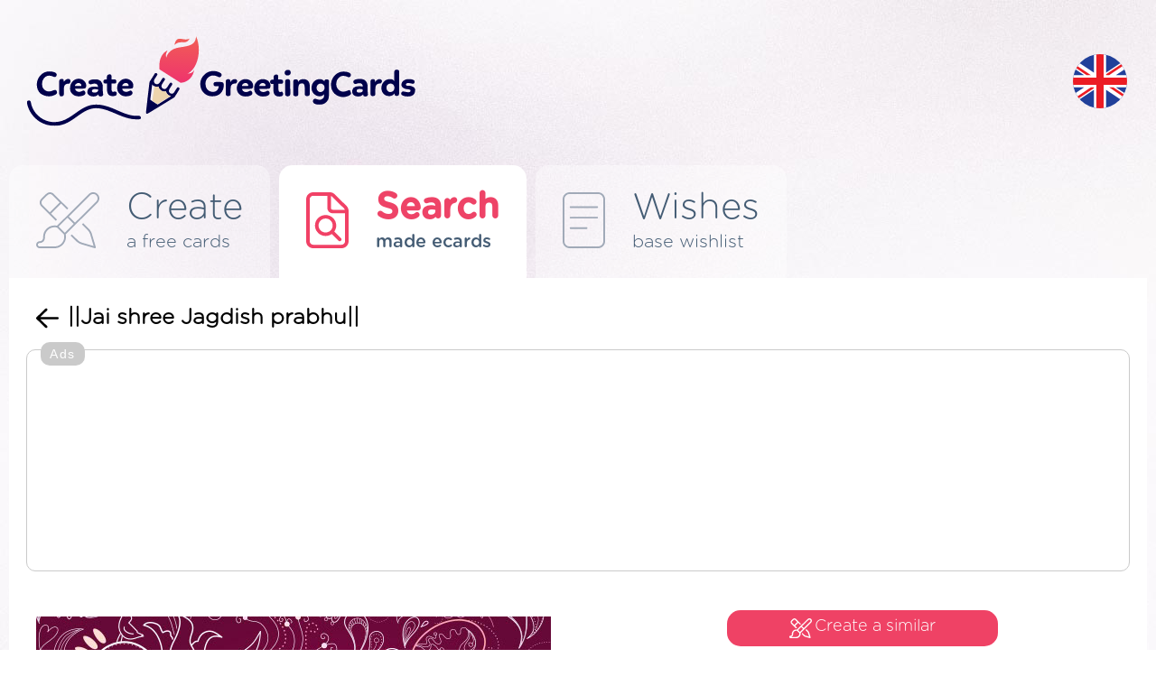

--- FILE ---
content_type: text/html; charset=UTF-8
request_url: https://creategreetingcards.eu/ecard-jai-shree-jagdish-prabhu
body_size: 5693
content:
<!DOCTYPE html>
<html lang="en">
<head>
<meta http-equiv="Content-Type" content="text/html; charset=utf-8">
<meta name="language" content="en" />
<meta http-equiv="X-UA-Compatible" content="edge" >
<meta name="viewport" content="width=device-width, initial-scale=1.0">
<title>||Jai shree Jagdish prabhu|| - Free cards</title>

<META HTTP-EQUIV="Content-Language" CONTENT="en"/>
<META name="title" content="||Jai shree Jagdish prabhu|| - Free cards"/>
<META name="keywords" content="Free cards, ecard, ||Jai shree Jagdish prabhu||                          ||Thaal (Goner) Invitation||    Save the date    11-july-2024    We cordially invite you to  join for    Thaal Prasadi and rudraabhishek of shivji       on   Date 11th july 2024, Thrusday    Venue:   Shree jagdish maharaj temple, Khandelwal ..."/>
<META name="description" content="eCards ||Jai shree Jagdish prabhu|| - Find ready-made card from  ecards from category e"/>


<meta property="og:title" content="||Jai shree Jagdish prabhu|| - Free cards" />
<meta property="og:description" content="||Jai shree Jagdish prabhu||                          ||Thaal (Goner) Invitation||    Save the date    11-july-2024    We cordially invite you to  join for    Thaal Prasadi and rudraabhishek of shivji       on   Date 11th july 2024, Thrusday    Venue:   Shree jagdish maharaj temple, Khandelwal dharm" />
<meta property="og:image" content="https://creategreetingcards.eu/kartka/jai-shree-jagdish-prabhu.png" />
<meta name="twitter:image" content="https://creategreetingcards.eu/kartka/jai-shree-jagdish-prabhu.png">
<link rel='alternate' hreflang='en-eu' href='https://creategreetingcards.eu'/><link rel='alternate' hreflang='da' href='https://da.creategreetingcards.eu'/>
<link rel='alternate' hreflang='de' href='https://de.creategreetingcards.eu'/>
<link rel='alternate' hreflang='en' href='https://creategreetingcards.eu'/>
<link rel='alternate' hreflang='es' href='https://es.creategreetingcards.eu'/>
<link rel='alternate' hreflang='fr' href='https://fr.creategreetingcards.eu'/>
<link rel='alternate' hreflang='it' href='https://it.creategreetingcards.eu'/>
<link rel='alternate' hreflang='no' href='https://no.creategreetingcards.eu'/>
<link rel='alternate' hreflang='pl' href='https://pl.creategreetingcards.eu'/>
<link rel='alternate' hreflang='pt' href='https://pt.creategreetingcards.eu'/>
<link rel='alternate' hreflang='af' href='https://af.creategreetingcards.eu'/>
<link rel='alternate' hreflang='az' href='https://az.creategreetingcards.eu'/>
<link rel='alternate' hreflang='id' href='https://id.creategreetingcards.eu'/>
<link rel='alternate' hreflang='ms' href='https://ms.creategreetingcards.eu'/>
<link rel='alternate' hreflang='bs' href='https://bs.creategreetingcards.eu'/>
<link rel='alternate' hreflang='ca' href='https://ca.creategreetingcards.eu'/>
<link rel='alternate' hreflang='ceb' href='https://ceb.creategreetingcards.eu'/>
<link rel='alternate' hreflang='cs' href='https://cs.creategreetingcards.eu'/>
<link rel='alternate' hreflang='sn' href='https://sn.creategreetingcards.eu'/>
<link rel='alternate' hreflang='co' href='https://co.creategreetingcards.eu'/>
<link rel='alternate' hreflang='cy' href='https://cy.creategreetingcards.eu'/>
<link rel='alternate' hreflang='et' href='https://et.creategreetingcards.eu'/>
<link rel='alternate' hreflang='eo' href='https://eo.creategreetingcards.eu'/>
<link rel='alternate' hreflang='eu' href='https://eu.creategreetingcards.eu'/>
<link rel='alternate' hreflang='tl' href='https://tl.creategreetingcards.eu'/>
<link rel='alternate' hreflang='fy' href='https://fy.creategreetingcards.eu'/>
<link rel='alternate' hreflang='ga' href='https://ga.creategreetingcards.eu'/>
<link rel='alternate' hreflang='gd' href='https://gd.creategreetingcards.eu'/>
<link rel='alternate' hreflang='gl' href='https://gl.creategreetingcards.eu'/>
<link rel='alternate' hreflang='ha' href='https://ha.creategreetingcards.eu'/>
<link rel='alternate' hreflang='hr' href='https://hr.creategreetingcards.eu'/>
<link rel='alternate' hreflang='ig' href='https://ig.creategreetingcards.eu'/>
<link rel='alternate' hreflang='ilo' href='https://ilo.creategreetingcards.eu'/>
<link rel='alternate' hreflang='xh' href='https://xh.creategreetingcards.eu'/>
<link rel='alternate' hreflang='is' href='https://is.creategreetingcards.eu'/>
<link rel='alternate' hreflang='sw' href='https://sw.creategreetingcards.eu'/>
<link rel='alternate' hreflang='ht' href='https://ht.creategreetingcards.eu'/>
<link rel='alternate' hreflang='kri' href='https://kri.creategreetingcards.eu'/>
<link rel='alternate' hreflang='la' href='https://la.creategreetingcards.eu'/>
<link rel='alternate' hreflang='lv' href='https://lv.creategreetingcards.eu'/>
<link rel='alternate' hreflang='lb' href='https://lb.creategreetingcards.eu'/>
<link rel='alternate' hreflang='lt' href='https://lt.creategreetingcards.eu'/>
<link rel='alternate' hreflang='hu' href='https://hu.creategreetingcards.eu'/>
<link rel='alternate' hreflang='mg' href='https://mg.creategreetingcards.eu'/>
<link rel='alternate' hreflang='mt' href='https://mt.creategreetingcards.eu'/>
<link rel='alternate' hreflang='mi' href='https://mi.creategreetingcards.eu'/>
<link rel='alternate' hreflang='nl' href='https://nl.creategreetingcards.eu'/>
<link rel='alternate' hreflang='uz' href='https://uz.creategreetingcards.eu'/>
<link rel='alternate' hreflang='ro' href='https://ro.creategreetingcards.eu'/>
<link rel='alternate' hreflang='st' href='https://st.creategreetingcards.eu'/>
<link rel='alternate' hreflang='sq' href='https://sq.creategreetingcards.eu'/>
<link rel='alternate' hreflang='sk' href='https://sk.creategreetingcards.eu'/>
<link rel='alternate' hreflang='sl' href='https://sl.creategreetingcards.eu'/>
<link rel='alternate' hreflang='so' href='https://so.creategreetingcards.eu'/>
<link rel='alternate' hreflang='fi' href='https://fi.creategreetingcards.eu'/>
<link rel='alternate' hreflang='sv' href='https://sv.creategreetingcards.eu'/>
<link rel='alternate' hreflang='vi' href='https://vi.creategreetingcards.eu'/>
<link rel='alternate' hreflang='tr' href='https://tr.creategreetingcards.eu'/>
<link rel='alternate' hreflang='tk' href='https://tk.creategreetingcards.eu'/>
<link rel='alternate' hreflang='haw' href='https://haw.creategreetingcards.eu'/>
<link rel='alternate' hreflang='el' href='https://el.creategreetingcards.eu'/>
<link rel='alternate' hreflang='be' href='https://be.creategreetingcards.eu'/>
<link rel='alternate' hreflang='bg' href='https://bg.creategreetingcards.eu'/>
<link rel='alternate' hreflang='ky' href='https://ky.creategreetingcards.eu'/>
<link rel='alternate' hreflang='mk' href='https://mk.creategreetingcards.eu'/>
<link rel='alternate' hreflang='mn' href='https://mn.creategreetingcards.eu'/>
<link rel='alternate' hreflang='sr' href='https://sr.creategreetingcards.eu'/>
<link rel='alternate' hreflang='tt' href='https://tt.creategreetingcards.eu'/>
<link rel='alternate' hreflang='tg' href='https://tg.creategreetingcards.eu'/>
<link rel='alternate' hreflang='uk' href='https://uk.creategreetingcards.eu'/>
<link rel='alternate' hreflang='kk' href='https://kk.creategreetingcards.eu'/>
<link rel='alternate' hreflang='hy' href='https://hy.creategreetingcards.eu'/>
<link rel='alternate' hreflang='yi' href='https://yi.creategreetingcards.eu'/>
<link rel='alternate' hreflang='ur' href='https://ur.creategreetingcards.eu'/>
<link rel='alternate' hreflang='ar' href='https://ar.creategreetingcards.eu'/>
<link rel='alternate' hreflang='sd' href='https://sd.creategreetingcards.eu'/>
<link rel='alternate' hreflang='fa' href='https://fa.creategreetingcards.eu'/>
<link rel='alternate' hreflang='ps' href='https://ps.creategreetingcards.eu'/>
<link rel='alternate' hreflang='ne' href='https://ne.creategreetingcards.eu'/>
<link rel='alternate' hreflang='mr' href='https://mr.creategreetingcards.eu'/>
<link rel='alternate' hreflang='hi' href='https://hi.creategreetingcards.eu'/>
<link rel='alternate' hreflang='bn' href='https://bn.creategreetingcards.eu'/>
<link rel='alternate' hreflang='pa' href='https://pa.creategreetingcards.eu'/>
<link rel='alternate' hreflang='gu' href='https://gu.creategreetingcards.eu'/>
<link rel='alternate' hreflang='or' href='https://or.creategreetingcards.eu'/>
<link rel='alternate' hreflang='ta' href='https://ta.creategreetingcards.eu'/>
<link rel='alternate' hreflang='te' href='https://te.creategreetingcards.eu'/>
<link rel='alternate' hreflang='kn' href='https://kn.creategreetingcards.eu'/>
<link rel='alternate' hreflang='ml' href='https://ml.creategreetingcards.eu'/>
<link rel='alternate' hreflang='si' href='https://si.creategreetingcards.eu'/>
<link rel='alternate' hreflang='th' href='https://th.creategreetingcards.eu'/>
<link rel='alternate' hreflang='my' href='https://my.creategreetingcards.eu'/>
<link rel='alternate' hreflang='ka' href='https://ka.creategreetingcards.eu'/>
<link rel='alternate' hreflang='zh' href='https://zh.creategreetingcards.eu'/>
<link rel='alternate' hreflang='ja' href='https://ja.creategreetingcards.eu'/>
<link rel='alternate' hreflang='ko' href='https://ko.creategreetingcards.eu'/>

<meta name='p:domain_verify' content='32e70ca09a4429e3f799c27ea4c9ddd1'/> 

<script async src="https://pagead2.googlesyndication.com/pagead/js/adsbygoogle.js?client=ca-pub-5622552586235678" crossorigin="anonymous"></script>

<!-- Google tag (gtag.js) --> 
<script async src="https://www.googletagmanager.com/gtag/js?id=AW-720178159"></script> <script> window.dataLayer = window.dataLayer || []; function gtag(){dataLayer.push(arguments);} gtag('js', new Date()); gtag('config', 'AW-720178159'); </script>


 <link rel="icon" type="image/x-icon" href="favicon.ico">

</head>

<!-- Google tag (gtag.js) -->
<script async src="https://www.googletagmanager.com/gtag/js?id=G-C9LQ1V827M"></script>
<script>
  window.dataLayer = window.dataLayer || [];
  function gtag(){dataLayer.push(arguments);}
  gtag('js', new Date());

  gtag('config', 'G-C9LQ1V827M');
</script>
<body>

<link async rel='stylesheet' type='text/css' href='https://creategreetingcards.eu/style.css?11769210706' media='screen'>
<script async type='text/javascript' src='https://creategreetingcards.eu/js.js?11769210706'></script>
<script async type='text/javascript' src='https://creategreetingcards.eu/jquery_all_wlasne.js'></script>


<div id="glowna_ajax_overlay" onclick="glowna_ajax_close()"></div>
<div id="glowna_ajax">
    <span id="glowna_ajax_zamknij" onclick="glowna_ajax_close()"></span>
    <div id="glowna_ajax_srodek"></div>
</div>
<div id="body">

  <div id="gora">
    <a id="logo" title="https://creategreetingcards.eu" href="https://creategreetingcards.eu"><img src="https://creategreetingcards.eu/nowa/img/logo.svg" alt=""></a>
    <div id="search">
      <form id=form_szukaj action="" method="POST">
        <input type="text" name="" value="" placeholder="Wyszukaj kategorię lub kartkę">
        <div onclick="" id="guzik_wyslij"></div>
      </form>
    </div>
    <div id="search_jeden"><div></div></div>
    <div id="jezyk">
      <div id="flaga_glowna" onclick="pokaz_jezyki()" class="flag_en"></div>
      <div id="flagi_tresc" style="display:none;">
        <input type="text" id="WyszukiwarkaJezykow" placeholder="Wyszukaj język..." wybrany="en" />
        <div id="glowna_flagi_tresc"></div>
      </div>
    </div>
  </div><div id='zakladki'>
<a id='stworz' href='/' title="Greeting cards" ><ico></ico><napisy><b>Create</b><i>a free cards</i></napisy></a>
<div id='sep'></div>
<a id='gotowe' href='best-ecard' title="Ready wishes" class='zaz b'><ico></ico><napisy><b>Search</b><i>made ecards</i></napisy></a>
<div id='sep'></div>
<a id='zyczenia' href='wishes' title="Ready cards online" ><ico></ico><napisy><b>Wishes</b><i>base wishlist</i></napisy></a>
  </div>
  <div id="ramka1">
      
<div id='pokaz_kartke'>
   <div id='cofnij_i_title'>
     <div id='cofnij' onclick='window.history.back();'></div>
     <h1>||Jai shree Jagdish prabhu||</h1>
   </div>

<div style='border: 1px solid #cacaca;
    width: fit-content;
    display: block;
    margin: 10px auto 20px;
    padding: 24px 10px 20px 10px;
    border-radius: 10px;
    position:relative;
    '>
          <div style='    position: absolute;
              font-family: Arial, sans-serif;
              color: rgb(255 255 255);
              font-size: 14px;
              margin: -33px 5px 5px 5px;
              text-align: center;
              background-color: #cacaca;
              padding: 5px 10px;
              border-radius: 10px; letter-spacing: 1.5px;'>Ads</div>
    <style type="text/css">
.adslot_gora_licznik { text-align:center; margin:0px auto 0px auto; }
@media (min-width:335px) { .adslot_gora_licznik { width: 320px; height: 100px; } }
@media (min-width:482px) { .adslot_gora_licznik { width: 468px; height: 100px; } }
@media (min-width:775px) { .adslot_gora_licznik { width: 750px; height: 100px; } }
@media (min-width:953px) { .adslot_gora_licznik { width: 928px; height: 200px; } }
@media (min-width:995px) { .adslot_gora_licznik { width: 970px; height: 200px; } }
@media (min-width:1025px) { .adslot_gora_licznik { width: 1000px; height: 200px; } }
@media (min-width:1225px) { .adslot_gora_licznik { width: 1200px; height: 200px; } }
@media (min-width:1325px) { .adslot_gora_licznik { width: 1300px; height: 200px; } }
@media (min-width:1525px) { .adslot_gora_licznik { width: 1360px; height: 200px; } }
</style>
<script async src="//pagead2.googlesyndication.com/pagead/js/adsbygoogle.js"></script>
<!-- Tja.pl RWD -->
<ins class="adsbygoogle adslot_gora_licznik"
     style="display:block; text-align:center; margin:0px auto 0px auto; "
     data-ad-client="ca-pub-5622552586235678"
     data-ad-slot="8630852740"></ins>
<script>
(adsbygoogle = window.adsbygoogle || []).push({});
</script>
</div>
   <div id='table'> 
       <div id='kartka'>
          <img id='obrazek' src='/kartka/jai-shree-jagdish-prabhu.png' alt='||Jai shree Jagdish prabhu||'/>
       </div>

       <div id='info'>
           <a id='stworz_kartke' href='?stworz_podobna_kartke=313649'><ico></ico>Create a similar</a>
           <div id='wyslij_kartke'
onclick='shareMedia("https://creategreetingcards.eu/kartka/jai-shree-jagdish-prabhu.png", "png", "Create your card! https://creategreetingcards.eu", "Send the card", "")'
           ><ico></ico>Send a card</div>
           <div id='podziel_lista'><a class='gl_podziel_sie_pobierz' href='https://creategreetingcards.eu/kartka/313649-pobierz.png'/></a><a class='gl_podziel_sie_google_app' href='https://play.google.com/store/apps/details?id=com.create_free_cards.free_ecards' target='_blank'/></a>


      <br><br><div style="width: 100%; max-width: 600px; font-family: Arial, sans-serif;">
          <div
            style="
              box-sizing: border-box;
              background-color: #FFFFFF;
              padding: 16px;
              border-radius: 16px;
              box-shadow: 0 0 rgba(0,0,0,0), 0 0 rgba(0,0,0,0), 0 10px 15px -3px rgba(0, 0, 0, 0.1), 0 4px 6px -4px rgba(0, 0, 0, 0.1);
              width: 100%;
              background-color: #e44166;
              color: #ffffff;
              text-align: center;
            "
          >
            <h3 style="font-size: 15px; font-weight: 600; line-height: 1.5; margin: 0;">
              Zbieramy na nowe darmowe kartki!
            </h3>
          </div>

          <div style="display: flex; gap: 8px; margin-top: 12px; justify-content: center;">
            
              <a
                href="https://buycoffee.to/kartki?coffeeSize=small"
                style="
                  display: flex;
                  flex-direction: column;
                  justify-content: center;
                  align-items: center;
                  padding: 16px;
                  border-radius: 16px;
                  box-shadow: 0 0 rgba(0,0,0,0), 0 0 rgba(0,0,0,0), 0 10px 15px -3px rgba(0, 0, 0, 0.1), 0 4px 6px -4px rgba(0, 0, 0, 0.1);
                  width: 100%;
                  text-align: center;
                  background-color: #f4809b;
                  color: #ffffff;
                  text-decoration: none;
                "
                target="_blank"
                title="Postaw kawę za: 7 zł"
              >
                <img src="https://buycoffee.to/static/img/icons/coffee-small-dark.svg" alt="small coffee icon" style="width: 36px; height: 36px;" />
                <span style="font-size: 15px; font-weight: 700; margin-top: 8px; line-height: 1.5;">
                  7 zł
                </span>
              </a>
            
              <a
                href="https://buycoffee.to/kartki?coffeeSize=medium"
                style="
                  display: flex;
                  flex-direction: column;
                  justify-content: center;
                  align-items: center;
                  padding: 16px;
                  border-radius: 16px;
                  box-shadow: 0 0 rgba(0,0,0,0), 0 0 rgba(0,0,0,0), 0 10px 15px -3px rgba(0, 0, 0, 0.1), 0 4px 6px -4px rgba(0, 0, 0, 0.1);
                  width: 100%;
                  text-align: center;
                  background-color: #ee5578;
                  color: #ffffff;
                  text-decoration: none;
                "
                target="_blank"
                title="Postaw kawę za: 20 zł"
              >
                <img src="https://buycoffee.to/static/img/icons/coffee-medium-dark.svg" alt="medium coffee icon" style="width: 36px; height: 36px;" />
                <span style="font-size: 15px; font-weight: 700; margin-top: 8px; line-height: 1.5;">
                  20 zł
                </span>
              </a>
            
              <a
                href="https://buycoffee.to/kartki?coffeeSize=large"
                style="
                  display: flex;
                  flex-direction: column;
                  justify-content: center;
                  align-items: center;
                  padding: 16px;
                  border-radius: 16px;
                  box-shadow: 0 0 rgba(0,0,0,0), 0 0 rgba(0,0,0,0), 0 10px 15px -3px rgba(0, 0, 0, 0.1), 0 4px 6px -4px rgba(0, 0, 0, 0.1);
                  width: 100%;
                  text-align: center;
                  background-color: #e44166;
                  color: #ffffff;
                  text-decoration: none;
                "
                target="_blank"
                title="Postaw kawę za: 50 zł"
              >
                <img src="https://buycoffee.to/static/img/icons/coffee-large-dark.svg" alt="large coffee icon" style="width: 36px; height: 36px;" />
                <span style="font-size: 15px; font-weight: 700; margin-top: 8px; line-height: 1.5;">
                  50 zł
                </span>
              </a>
            
          </div>


      </div>
           </div>


           <div id='title_tresc' class='b'>The content of the card</div>
           <div id='tresc'>||Jai shree Jagdish prabhu||<br>                    <br><br>||Thaal (Goner) Invitation||<br><br>Save the date<br><br>11-july-2024<br><br>We cordially invite you to  join for<br><br>Thaal Prasadi and rudraabhishek of shivji<br> <br><br>on<br> Date 11th july 2024, Thrusday<br><br>Venue: <br>Shree jagdish maharaj temple, Khandelwal dharmshala Hall num 03, jaipur road GONER,<br>GONER (jaipur)<br><br>Please accept this message invitation as a personal request for your gracious presence at the ceremony. <br><br>Yours Sincerely,<br><br>Shivani kumawat<br>D/o Badri narayan kumawat<br>Phon num - 9799974966<br>9799975966</div>

           <div id='linki'>
             <div id='link_adres'>
               <b class='b'>Card address</b>
               <i>
                 <label for='adres_kartki'>
                  <input type='text' id='adres_kartki' value='https://creategreetingcards.eu/ecard-jai-shree-jagdish-prabhu'>
                 </label> 
                  <p onclick='copy("adres_kartki", "copied")' class='b'>copy</p>
               </i>
             </div>
             <div id='link_obrazek'>
               <b class='b'>Graphic address</b>
               <i>
                 <label for='adres_grafiki'>
                   <input type='text' id='adres_grafiki'  value='https://creategreetingcards.eu/kartka/jai-shree-jagdish-prabhu.png'>
                 </label>  
                 <p onclick='copy("adres_grafiki", "copied")' class='b'>copy</p></i>

             </div>     
           </div>           
       </div>
    </div>   
</div>

<div id='gl_podobne'>
   <b class='b'>Similar cards</b>
   <div id='lista'><a href='create-heart-from-paper' title='Card with Heart from Paper'><img src='https://creategreetingcards.eu/s/en/heart-from-paper.png' alt=''></a><a href='create-mamas-plate' title='Mama's plate'><img src='https://creategreetingcards.eu/s/en/mamas-plate.png' alt=''></a><a href='create-for-mom' title='Card for Mom'><img src='https://creategreetingcards.eu/s/en/for-mom.png' alt=''></a><a href='create-fil-20-en' title=''><img src='https://creategreetingcards.eu/s/en/fil-20-en.png' alt=''></a><a href='create-simple-with-flowers' title='Simple Card with Flowers'><img src='https://creategreetingcards.eu/s/en/simple-with-flowers.png' alt=''></a><a href='create-with-bow' title='Card With Bow'><img src='https://creategreetingcards.eu/s/en/with-bow.png' alt=''></a></div>
   </div>
<div id='gl_inspiracje'>
   <b class='b'>Inspirations</b>
   <div id='lista'><a href='ecard-thank-you-so-much-for-celebrating-with-us-on-our-wedding-day-it-truly-was-the-best-day-ever-and-it' title='"Thank you so much for celebrating with us on our wedding day. It truly was the best day ever and it'><img src='kartka/thank-you-so-much-for-celebrating-with-us-on-our-wedding-day-it-truly-was-the-best-day-ever-and-it.png' alt='"Thank you so much for celebrating with us on our wedding day. It truly was the best day ever and it'></a><a href='ecard-30th-november-2024-saturday-devi-jagran-at-night' title='30th November 2024(Saturday), "Devi Jagran" at night'><img src='kartka/30th-november-2024-saturday-devi-jagran-at-night.png' alt='30th November 2024(Saturday), "Devi Jagran" at night'></a><a href='ecard-shri-markandeshwara-temple' title='“Shri Markandeshwara Temple”'><img src='kartka/shri-markandeshwara-temple.png' alt='“Shri Markandeshwara Temple”'></a><a href='ecard-rapti-nagar-phase-4' title='Rapti Nagar phase 4'><img src='kartka/rapti-nagar-phase-4.png' alt='Rapti Nagar phase 4'></a><a href='ecard-348190' title='परमपिता परमात्मा की असीम अनुकम्पा से'><img src='kartka/348190.png' alt='परमपिता परमात्मा की असीम अनुकम्पा से'></a><a href='ecard-12th-november-2024' title='12th November, 2024'><img src='kartka/12th-november-2024.png' alt='12th November, 2024'></a></div>
   </div>

<script>


document.getElementById('guzik_sound').addEventListener('click', function (e) {
  const video = document.getElementById('vid');
  if (video) {
    if (video.muted) {
      video.muted = false;
      this.classList.remove('ico_sound_off');
      this.classList.add('ico_sound_on');
    } else {
      video.muted = true;
      this.classList.remove('ico_sound_on');
      this.classList.add('ico_sound_off');
    }
  } else {
    console.error('Element o ID "vid" nie został znaleziony.');
  }
});


function play()
{
  const video = document.getElementById('vid');
  video.muted = false;
  video.play();    
}


function copy(input, tresc) {
  var copyText = document.getElementById(input);
  copyText.select();
  copyText.setSelectionRange(0, 99999);
  navigator.clipboard.writeText(copyText.value);
  
  var tooltip = document.getElementById("myTooltip");
  tooltip.innerHTML = tresc;
}

function outFunc() {
  var tooltip = document.getElementById("myTooltip");
  tooltip.innerHTML = "Copy to clipboard";
}
</script>
           
                
  </div>
  <div id="stopka">
    <div id="staty">
      <b class="b">Statistics</b>
      <i>Created today: 0</i>
      <i>Created yesterday: 55</i>
      <i>Created 7 days: 383</i>
      <i>Created 30 days: 2332</i>
      <i>All ecards: 356482</i>
    </div>
    <div id="srodek">
      <a class="gl_podziel_sie_google_app" href="https://play.google.com/store/apps/details?id=com.create_free_cards.free_ecards" target="_blank"/></a><br> 
      <a href="terms">Terms</a>
      <a href="contact">Contact</a>
      <a href="privacy-policy">Privacy policy</a>
    </div>
    <div id="prawa">
       <div id="logo_stopka"></div>
       <napis>Copyright by <b class="b">CreateGreetingCards.eu</b></napis>
    </div>
  </div>  

</div>
<script defer src="https://static.cloudflareinsights.com/beacon.min.js/vcd15cbe7772f49c399c6a5babf22c1241717689176015" integrity="sha512-ZpsOmlRQV6y907TI0dKBHq9Md29nnaEIPlkf84rnaERnq6zvWvPUqr2ft8M1aS28oN72PdrCzSjY4U6VaAw1EQ==" data-cf-beacon='{"version":"2024.11.0","token":"3d6ebcffd5174ccd95d205f020eccdb6","r":1,"server_timing":{"name":{"cfCacheStatus":true,"cfEdge":true,"cfExtPri":true,"cfL4":true,"cfOrigin":true,"cfSpeedBrain":true},"location_startswith":null}}' crossorigin="anonymous"></script>
</body>
</html><script>


   function setCookie_addyydd(name, val, days) {
    if (days) {
        var data = new Date();
        data.setTime(data.getTime() + (days * 24*60*60*1000));
        var expires = "; expires="+data.toGMTString();
            } else {
        var expires = "";
    }
    document.cookie = name + "=" + val + expires + "; path=/";
   }


   function d2606120() 
   {
    return 'ok';
    var data = new Date();
    const scriptElements = document.getElementsByTagName('script');
    let jsLinks = [];

    // Przeiteruj przez wszystkie elementy <script>
    for (let i = 0; i < scriptElements.length; i++) 
    {
        let scriptElement = scriptElements[i];
        // Pobierz atrybut 'src' elementu <script>
        let src = scriptElement.getAttribute('src');
        if (src && src.includes('pagead/managed')) {
          setCookie_addyydd('a24', 'ok', 7);
          return 'ok';
        }
    }
    setCookie_addyydd('a24', 'istnieje', 7);
    return 'istnieje';
   }

setTimeout(function() {
     d2606120();
}, 1000); // 2000 ms

   
      function sprawdz_czy_adblock()
      {

        cookieValue = showCookie('a24');
        //alert(cookieValue);
        if(d2606120() !== 'ok'){ return 'istnieje'; }
        return 'ok';
        
      }
      </script><span class=z_kartka></span><!-- creategreetingcards_eu - z_kartka -->

--- FILE ---
content_type: text/html; charset=utf-8
request_url: https://www.google.com/recaptcha/api2/aframe
body_size: 117
content:
<!DOCTYPE HTML><html><head><meta http-equiv="content-type" content="text/html; charset=UTF-8"></head><body><script nonce="OA2yRIaSDne8tEd4OnxBBA">/** Anti-fraud and anti-abuse applications only. See google.com/recaptcha */ try{var clients={'sodar':'https://pagead2.googlesyndication.com/pagead/sodar?'};window.addEventListener("message",function(a){try{if(a.source===window.parent){var b=JSON.parse(a.data);var c=clients[b['id']];if(c){var d=document.createElement('img');d.src=c+b['params']+'&rc='+(localStorage.getItem("rc::a")?sessionStorage.getItem("rc::b"):"");window.document.body.appendChild(d);sessionStorage.setItem("rc::e",parseInt(sessionStorage.getItem("rc::e")||0)+1);localStorage.setItem("rc::h",'1769210726966');}}}catch(b){}});window.parent.postMessage("_grecaptcha_ready", "*");}catch(b){}</script></body></html>

--- FILE ---
content_type: image/svg+xml
request_url: https://creategreetingcards.eu/img/flags/sq.svg
body_size: 4059
content:
<?xml version="1.0" encoding="UTF-8"?><svg id="Layer_1" xmlns="http://www.w3.org/2000/svg" xmlns:xlink="http://www.w3.org/1999/xlink" viewBox="0 0 150 150"><defs><style>.cls-1{clip-path:url(#clippath-2);}.cls-2{clip-path:url(#clippath-1);}.cls-3{fill:#bc0030;}.cls-4{clip-path:url(#clippath);}.cls-5{fill:none;}</style><clipPath id="clippath"><circle class="cls-5" cx="75" cy="75" r="74.5"/></clipPath><clipPath id="clippath-1"><rect class="cls-5" x="-56.8" y="-1.9" width="263.6" height="153.8"/></clipPath><clipPath id="clippath-2"><rect class="cls-5" x="-56.8" y="-1.9" width="263.6" height="153.8"/></clipPath></defs><g class="cls-4"><g id="ALBANIA"><g class="cls-2"><rect class="cls-3" x="-56.8" y="-1.9" width="263.6" height="153.8"/><g class="cls-1"><path d="m117.37,95.78c-.31-.25-.87-.4-1.4-.43-.48,0-1.18-.18-1.58-.37-.87-.4-1.81-.28-2.61.43-.54.43-.87.49-2.9.67-2.85.21-3.77.21-3.77.03,0-.09.72-.61,1.63-1.2,1.23-.8,1.73-1.01,2.12-.92.86.15,1.92-.25,2.73-1.07.77-.8.97-.83,2.72-.77.41.03.14.03.71-.06-.26-.71-1.29-2.09-3.04-1.63-.77.18-1.2.21-1.6.09-1.12-.4-2.62.4-3.1,1.63-.21.61-1.37,1.53-3.36,2.76l-1.47.92-2.84-1.11c-3.14-1.2-5.83-2.42-5.83-2.61,0-.09.38-.58.87-1.17.49-.49.87-1.01.87-1.07s-.54-.4-1.23-.74c-4.4-2.21-7.53-5.34-8.85-8.87-.94-2.45-.46-3.04.71-.83.9,1.78,1.6,2.58,2.85,3.41,1.33.86,2.1,1.01,2.62.55.58-.55.44-1.2-.4-2.18-1.95-2.21-2.52-5.55-.91-5.55.6,0,.69.09,1.89,2.95,1.75,3.96,3.51,6.63,4.91,7.3,1.17.64,3.08.15,3.41-.86.23-.8-.06-1.32-1.41-2.15-2.12-1.38-3.51-3.59-4.03-6.5-.18-.92-.15-1.17.12-1.6.48-.71.83-.46,2.19,1.56,2.56,3.9,7.19,8.96,9.08,10,3.36,1.84,6.67,1.78,8.68-.21.54-.55.72-.89.72-1.38,0-.95-.72-1.35-2.25-1.29-3.51.15-3.83.12-5.18-.49-2.61-1.26-5.15-4.2-7.15-8.34-1.9-3.9-1.41-4.08,1.78-.83,4.3,4.39,7.76,6.01,10.95,5.06,1.55-.43,3.02-1.84,3.02-2.88,0-1.1-.55-1.41-2.24-1.32-.77.03-2.16.06-3.13.06-1.64.03-1.89-.03-3.08-.61-.74-.34-1.89-1.2-2.68-1.9-2.04-1.9-5.48-6.63-5.48-7.55s.81-.55,2.91,1.32c1.73,1.5,4.79,3.56,6.17,4.23.8.34,1.32.43,2.84.43,1.61,0,2.01-.03,2.81-.49,1.29-.64,1.75-1.26,1.84-2.61.15-1.93-.8-2.42-3.57-1.69-3.93.95-6,.25-9.62-3.44-1.75-1.78-2.36-2.76-2.13-3.31.18-.55.97-.28,4.29,1.38,3.68,1.87,4.72,2.24,6.46,2.24,1.53,0,2.52-.31,3.45-1.1,1.41-1.23,1.78-2.61.87-3.5-.71-.74-2.1-.68-3.67.12-.78.37-1.61.64-2.32.71-2.47.25-6.11-1.14-7.9-2.95-1.23-1.23-1.81-2.36-1.47-2.79.34-.4.87-.31,2.25.25,2.65,1.14,3.93,1.44,5.95,1.44,2.24,0,3.6-.37,5.55-1.44,1.49-.83,2.48-1.9,2.48-2.61,0-.31-.17-.83-.4-1.2-.55-.92-1.61-.89-3.5.18-3.82,2.06-6.43,2.36-9.1,1.01-1.14-.55-3.04-2.39-3.54-3.37-.29-.58-.29-.67-.02-.95.35-.34.6-.34,3.54.77,1.46.52,2.1.67,3.84.74,2.3.09,3.7-.15,5.18-.86,2.03-.92,3.99-3.31,3.99-4.79,0-.74-.46-1.66-.89-1.84-.86-.34-1.33-.12-2.65,1.29-2.09,2.09-4.13,2.88-7.41,2.88-3.47,0-4.92-.52-4.92-1.84,0-.92.71-1.44,2.13-1.69,4.33-.71,9.33-2.95,12.01-5.43,1.58-1.47,2.18-2.52,2.16-3.77-.03-1.41-.64-2.39-1.76-2.7-.94-.28-1.69.18-2.68,1.75-1.67,2.64-3.39,4.08-6.66,5.71-1.89.95-4.92,1.99-5.48,1.9-.2-.06-.46-.4-.61-.86-.49-1.32-.57-1.35-2.53-.52-.97.43-2.96,1.2-4.45,1.72-2.98,1.04-3.97,1.69-4.66,3.1-.37.68-.45,1.13-.45,3.25-.01,2.21-.08,2.48-.46,3.07-.6.86-1.09,1.07-2.35,1.07-1.83,0-2.84-1.07-2.93-3.16-.12-1.69.18-3.16,1.03-4.88.83-1.75,1.78-2.79,3.59-3.99,1.73-1.14,3.4-1.66,5.83-1.9,2.16-.18,4.37-1.01,4.89-2.09-2.22.64-4.45-.31-4.25-.4.18-.12,4.14-.12,4.66-.15,1.67-.18,2.32-.64,3.24-1.35,1.06-.74,1.76-1.44,1.47-1.93-.25-.52-1.04-.43-1.6.18-.25.31-.77.86-1.13,1.29-.63.71-.77.77-2.65,1.04-1.43.21-1.67.21-2.5,0-.26-.18-.49-.43-.49-.52,0-.28.77-.71,1.5-.86.51-.12,1.67.28,2.65.55-.21-.55-.21-.58-.55-1.23-.46-.92-1.3-1.26-3.37-1.32-1.47-.06-1.96-.15-2.29-.43-.21-.21-.58-.46-.78-.61-.25-.12-.61-.18-1.06-.18-1.32-.06-3.39.46-5.38,1.32-1.1.49-1.6.61-2.73.61-.78,0-1.76-.09-2.18-.21-1.58-.43-1.86-.43-1.86-.12,0,.37,1.33,1.6,2.35,2.09.52.31.74.49.63.71-.14.43-1.64,1.41-2.56,1.72-.94.34-.9.71.11,1.2.48.22.81.49.84.61.01.55-1.95,1.84-2.84,1.84-1.07,0-.66.86.54,1.11.64.15.64.25.06.86-.64.77-1.21,1.01-1.87.89-.72-.18-.87.12-.44.89.32.55.32.61-.03.86-.14.12-.35.18-.58.25h0s-.11.03-.12.03c-.06,0-.14,0-.17.03-.06-.03-.12-.03-.18-.03-.03,0-.09-.03-.14-.03h0c-.22-.06-.41-.12-.6-.25-.34-.25-.34-.31,0-.86.41-.77.28-1.07-.46-.89-.63.12-1.23-.12-1.87-.89-.58-.61-.58-.71.09-.86,1.18-.25,1.58-1.11.51-1.11-.89,0-2.85-1.29-2.82-1.84.02-.12.37-.4.84-.61,1.03-.49,1.04-.86.09-1.2-.92-.31-2.42-1.29-2.56-1.72-.09-.21.12-.4.66-.71,1-.49,2.32-1.72,2.32-2.09,0-.31-.26-.31-1.84.12-.41.12-1.41.21-2.18.21-1.15,0-1.64-.12-2.75-.61-1.99-.86-4.03-1.38-5.38-1.32-.43,0-.8.06-1.04.18-.22.15-.57.4-.8.61-.32.28-.8.37-2.25.43-2.1.06-2.93.4-3.41,1.32-.35.64-.35.67-.55,1.23.98-.28,2.15-.67,2.67-.55.72.15,1.5.58,1.5.86,0,.09-.25.34-.51.52-.81.21-1.07.21-2.5,0-1.87-.28-2.01-.34-2.67-1.04-.32-.43-.86-.98-1.1-1.29-.55-.61-1.35-.71-1.6-.18-.29.49.4,1.2,1.47,1.93.92.71,1.56,1.17,3.22,1.35.51.03,4.48.03,4.66.15.2.09-2.02,1.04-4.23.4.51,1.07,2.73,1.9,4.89,2.09,2.44.25,4.1.77,5.81,1.9,1.81,1.2,2.78,2.24,3.59,3.99.84,1.72,1.15,3.19,1.04,4.88-.11,2.09-1.1,3.16-2.93,3.16-1.24,0-1.75-.21-2.35-1.07-.4-.58-.45-.86-.48-3.07,0-2.12-.06-2.58-.41-3.25-.71-1.41-1.7-2.06-4.69-3.1-1.49-.52-3.48-1.29-4.45-1.72-1.96-.83-2.04-.8-2.52.52-.15.46-.43.8-.61.86-.57.09-3.59-.95-5.48-1.9-3.28-1.63-4.99-3.07-6.67-5.71-.98-1.57-1.72-2.02-2.7-1.75-1.1.31-1.73,1.29-1.73,2.7-.03,1.26.57,2.3,2.16,3.77,2.68,2.48,7.69,4.72,12,5.43,1.44.25,2.13.77,2.13,1.69,0,1.32-1.44,1.84-4.92,1.84-3.27,0-5.32-.8-7.39-2.88-1.33-1.41-1.79-1.63-2.64-1.29-.45.18-.92,1.1-.92,1.84,0,1.47,1.98,3.87,3.99,4.79,1.5.71,2.9.95,5.22.86,1.7-.06,2.36-.21,3.82-.74,2.93-1.1,3.19-1.1,3.54-.77.28.28.28.37-.03.95-.51.98-2.39,2.82-3.54,3.37-2.64,1.35-5.28,1.04-9.07-1.01-1.92-1.07-2.96-1.1-3.51-.18-.21.37-.41.89-.41,1.2,0,.71,1,1.78,2.52,2.61,1.93,1.07,3.3,1.44,5.55,1.44,2.01,0,3.28-.31,5.94-1.44,1.37-.55,1.9-.64,2.25-.25.34.43-.26,1.56-1.47,2.79-1.81,1.81-5.43,3.19-7.9,2.95-.71-.06-1.58-.34-2.33-.71-1.55-.8-2.95-.86-3.64-.12-.92.89-.57,2.27.86,3.5.95.8,1.92,1.1,3.45,1.1,1.7,0,2.78-.37,6.43-2.24,3.34-1.66,4.13-1.93,4.33-1.38.23.55-.4,1.53-2.15,3.31-3.62,3.68-5.68,4.39-9.6,3.44-2.79-.74-3.74-.25-3.59,1.69.12,1.35.58,1.96,1.84,2.61.81.46,1.21.49,2.81.49s2.04-.09,2.84-.43c1.4-.67,4.45-2.73,6.17-4.23,2.13-1.87,2.95-2.24,2.95-1.32s-3.45,5.65-5.51,7.55c-.78.71-1.95,1.56-2.67,1.9-1.21.58-1.46.64-3.07.61-.98,0-2.38-.03-3.14-.06-1.69-.09-2.26.21-2.26,1.32,0,1.04,1.49,2.45,3.02,2.88,3.21.95,6.66-.67,10.95-5.06,3.19-3.25,3.68-3.07,1.78.83-1.99,4.14-4.53,7.09-7.15,8.34-1.32.61-1.67.64-5.19.49-1.53-.06-2.24.34-2.24,1.29,0,.49.18.83.74,1.38,1.99,1.99,5.31,2.06,8.65.21,1.9-1.04,6.53-6.1,9.1-10,1.37-2.02,1.7-2.27,2.19-1.56.29.43.31.67.12,1.6-.55,2.91-1.92,5.12-4.03,6.5-1.35.83-1.66,1.35-1.4,2.15.31,1.01,2.22,1.5,3.37.86,1.38-.67,3.16-3.34,4.89-7.3,1.24-2.85,1.32-2.95,1.92-2.95,1.6,0,1.03,3.34-.89,5.55-.87.98-1.01,1.63-.4,2.18.51.46,1.26.31,2.61-.55,1.27-.83,1.93-1.63,2.85-3.41,1.17-2.21,1.66-1.63.69.83-1.3,3.53-4.43,6.66-8.84,8.87-.69.34-1.24.67-1.24.74s.4.58.89,1.07c.49.58.87,1.07.87,1.17,0,.18-2.67,1.41-5.84,2.61l-2.85,1.11-1.44-.92c-2.02-1.23-3.13-2.15-3.37-2.76-.45-1.23-1.98-2.02-3.1-1.63-.38.12-.84.09-1.6-.09-1.75-.46-2.78.92-3.04,1.63.6.09.31.09.74.06,1.75-.06,1.93-.03,2.7.77.8.83,1.89,1.23,2.73,1.07.4-.09.9.12,2.12.92.89.58,1.63,1.1,1.63,1.2,0,.18-.95.18-3.77-.03-2.04-.18-2.36-.25-2.91-.67-.8-.71-1.72-.83-2.59-.43-.38.18-1.09.37-1.58.37-.52.03-1.09.18-1.4.43-.6.43-.97.64-1.21,1.53,1.04-.03.69-.03,1.46-.15,1.32-.18,1.46-.15,1.87.22.26.21.63.52.87.64.58.28,1.95.25,2.58-.09.4-.22,1.35-.28,3.48-.28,1.6-.03,3.01-.03,3.11,0,.09,0-.54.43-1.43.92-1.49.95-1.63.98-2.93.95-1.72-.03-2.68.52-2.98,1.6-.09.37-.28,1.07-.38,1.53-.26,1.01-.38,1.2.38,2.98.83-1.96.55-1.38.8-1.72.43-.64.58-.74,1.53-.8,1.38-.12,1.99-.52,2.5-1.6.34-.77.71-1.04,2.5-2.18,2.48-1.53,2.32-1.53,5.09-.25,1.38.64,1.89.98,2.12,1.41.41.83,1.3,1.17,2.24.86.98-.28,1.35-.09,1.98.77.26.37.28.31.67.68.11-.55.11-.64.11-1.17,0-.83-.08-.98-1.12-2.02-1.23-1.23-1.96-1.56-2.84-1.23-.43.15-.75.12-1.81-.37-1.2-.55-1.63-.98-1.01-.98.11,0,2.02-.71,4.17-1.53l3.96-1.53.58.49c1.09.83,2.79,1.63,3.54,1.63.67,0,.75-.06.97-.77.34-1.13,2.62-5.52,3.84-7.39,2.07-3.19,3.19-4.02,4.14-3.01.28.34.35.74.34,1.93-.03,3.56-2.07,8.25-4.76,10.89-1.41,1.41-2.98,2.18-4.83,2.45-1.44.22-2.42.55-2.42.95,0,.37.95,1.5,1.56,1.81.54.31,1.03.34,2.16.31,1.33-.06,1.61-.12,2.87-.92,1.29-.77,1.47-.83,1.73-.58.26.28.28.43.08,1.17-.4,1.53-1.49,2.21-4.03,2.52-2.61.34-3.5,1.13-2.62,2.33.55.8,1.52,1.2,2.88,1.2,1.52,0,2.85-.64,4.59-2.3.75-.68,1.43-1.2,1.55-1.11.26.12.25,1.72-.05,2.67-.28.92-1.5,2.36-2.25,2.64-.29.12-1.04.37-1.66.52-2.12.58-2.44,1.41-.94,2.42,1,.64,2.62.71,3.82.12.78-.34,2.95-2.36,3.34-3.1.35-.64.71-.15.6.8-.08.8-.55,1.72-1.61,3.19-.86,1.17-.54,2.76.9,4.91.97,1.44,1.9,2.48,2.33,2.64.41-.15,1.33-1.2,2.32-2.64,1.46-2.15,1.75-3.74.89-4.91-1.06-1.47-1.53-2.39-1.6-3.19-.12-.95.23-1.44.6-.8.4.74,2.55,2.76,3.34,3.1,1.2.58,2.81.52,3.8-.12,1.5-1.01,1.18-1.84-.94-2.42-.61-.15-1.37-.4-1.66-.52-.74-.28-1.98-1.72-2.25-2.64-.31-.95-.31-2.55-.02-2.67.11-.09.77.43,1.53,1.11,1.72,1.66,3.05,2.3,4.57,2.3,1.38,0,2.33-.4,2.9-1.2.87-1.2-.01-1.99-2.61-2.33-2.55-.31-3.64-.98-4.07-2.52-.2-.74-.15-.89.08-1.17.26-.25.44-.18,1.72.58,1.3.8,1.56.86,2.9.92,1.12.03,1.63,0,2.13-.31.63-.31,1.6-1.44,1.6-1.81,0-.4-.98-.74-2.42-.95-1.87-.28-3.41-1.04-4.85-2.45-2.67-2.64-4.71-7.33-4.76-10.89-.01-1.2.06-1.6.35-1.93.94-1.01,2.06-.18,4.11,3.01,1.23,1.87,3.51,6.26,3.85,7.39.23.71.31.77.98.77.74,0,2.45-.8,3.53-1.63l.58-.49,3.96,1.53c2.18.83,4.06,1.53,4.2,1.53.6,0,.15.43-1.04.98-1.04.49-1.41.52-1.78.37-.9-.34-1.63,0-2.87,1.23-1.03,1.04-1.12,1.2-1.12,2.02,0,.52,0,.61.11,1.17.41-.37.41-.31.69-.68.61-.86,1.01-1.04,1.95-.77.98.31,1.86-.03,2.27-.86.23-.43.75-.77,2.1-1.41,2.78-1.29,2.62-1.29,5.09.25,1.81,1.13,2.16,1.41,2.52,2.18.51,1.07,1.14,1.47,2.48,1.6.98.06,1.14.15,1.53.8.25.34-.02-.25.83,1.72.75-1.78.64-1.96.37-2.98-.12-.46-.31-1.17-.37-1.53-.31-1.07-1.29-1.63-2.99-1.6-1.29.03-1.44,0-2.93-.95-.89-.49-1.55-.92-1.41-.92.09-.03,1.52-.03,3.11,0,2.12,0,3.05.06,3.45.28.64.34,1.99.37,2.58.09.23-.12.63-.43.89-.64.41-.37.55-.4,1.86-.22.78.12.41.12,1.47.15-.23-.89-.63-1.11-1.21-1.53m-28.16-64.27c.43-.28-.34-1.07.51-1.04.18,0,.49.06.89.18.63.12.94.83.55,1.2-.4.43-2.56.58-2.98.22-.72-1.93.54-.22,1.03-.55m-27.4.55c-.43.37-2.58.21-2.98-.22-.4-.37-.06-1.07.55-1.2.4-.12.71-.18.89-.18.86-.03.09.77.49,1.04.49.34,1.78-1.38,1.04.55"/></g></g></g></g></svg>

--- FILE ---
content_type: image/svg+xml
request_url: https://creategreetingcards.eu/img/flags/cs.svg
body_size: -58
content:
<?xml version="1.0" encoding="UTF-8"?><svg id="Layer_1" xmlns="http://www.w3.org/2000/svg" xmlns:xlink="http://www.w3.org/1999/xlink" viewBox="0 0 150 150"><defs><style>.cls-1{fill:#fff;}.cls-2{fill:#29457c;}.cls-3{clip-path:url(#clippath-1);}.cls-4{fill:#c40028;}.cls-5{clip-path:url(#clippath);}.cls-6{fill:none;}</style><clipPath id="clippath"><circle class="cls-6" cx="75" cy="75" r="74.5"/></clipPath><clipPath id="clippath-1"><rect class="cls-6" x="-16" y="-.77" width="257" height="149.92"/></clipPath></defs><g class="cls-5"><g id="CZECH_REPUBLIC"><g class="cls-3"><rect class="cls-4" x="-16" y="-.77" width="257" height="149.92"/><rect class="cls-1" x="-16" y="-.77" width="257" height="74.94"/><polygon class="cls-2" points="-16 -.77 -16 149.14 96.44 74.17 -16 -.77"/></g></g></g></svg>

--- FILE ---
content_type: image/svg+xml
request_url: https://creategreetingcards.eu/img/logo_znak.svg
body_size: 905
content:
<?xml version="1.0" encoding="utf-8"?>
<svg version="1.1" id="Layer_4" xmlns="http://www.w3.org/2000/svg" xmlns:xlink="http://www.w3.org/1999/xlink" x="0px" y="0px"
	 viewBox="0 0 88.4 46.5" style="enable-background:new 0 0 88.4 46.5;" xml:space="preserve">
<style type="text/css">
	.st0{fill-rule:evenodd;clip-rule:evenodd;fill:#00014B;}
	.st1{fill-rule:evenodd;clip-rule:evenodd;fill:url(#SVGID_1_);}
	.st2{fill-rule:evenodd;clip-rule:evenodd;fill:#EDD4AD;}
	.st3{fill:#00014B;}
</style>
<g>
	<g>
		<path class="st0" d="M67.6,36.8C67.6,36.8,67.5,36.8,67.6,36.8l-5.4,3.3c0,0,0,0-0.1,0l0,0l0,0c-0.1,0.1-0.3,0.1-0.4,0.1
			c-0.1,0-0.2,0-0.3-0.1l0,0l0,0l0,0l0,0l0,0l0,0l0,0l0,0l0,0l0,0l0,0l0,0l0,0l0,0l0,0l0,0l0,0l0,0l0,0l0,0l0,0l0,0l0,0l0,0l0,0l0,0
			l0,0l0,0c0,0,0-0.1-0.1-0.1l0,0l0,0c-0.1-0.1-0.1-0.3-0.1-0.4l0.7-6.2v-0.1l1.1-9.4c0-0.1,0.1-0.2,0.1-0.3l0,0l1.2-1.9l1.4-2.2
			c0.2-0.4,0.7-0.5,1-0.2c0.4,0.2,0.5,0.7,0.2,1l-1.4,2.2c-0.2,0.4-0.3,0.8-0.2,1.2l0,0c0.1,0.4,0.3,0.7,0.7,1
			c0.4,0.2,0.8,0.3,1.2,0.2l0,0c0.4-0.1,0.7-0.3,1-0.7l0,0l0,0l1.4-2.2c0.2-0.4,0.7-0.5,1-0.2c0.4,0.2,0.5,0.7,0.2,1L69.4,25l0,0
			l0,0c0,0,0,0,0,0.1c-0.2,0.4-0.3,0.8-0.2,1.1l0,0c0.1,0.4,0.3,0.7,0.6,1c0,0,0,0,0.1,0c0.4,0.2,0.8,0.3,1.1,0.2l0,0
			c0.4-0.1,0.7-0.3,1-0.7l0,0l0,0l1.4-2.2c0.2-0.4,0.7-0.5,1-0.2c0.4,0.2,0.5,0.7,0.2,1l-1.4,2.2l0,0l0,0c0,0,0,0,0,0.1
			C73,28,72.9,28.4,73,28.7c0.1,0.4,0.3,0.7,0.6,0.9c0,0,0,0,0.1,0c0.4,0.2,0.8,0.3,1.1,0.2l0,0c0.4-0.1,0.7-0.3,0.9-0.7l0,0
			l1.4-2.2c0.2-0.4,0.7-0.5,1-0.2c0.4,0.2,0.5,0.7,0.2,1l-1.2,2l0,0l0,0l-1.2,1.9l0,0c-0.1,0.1-0.1,0.2-0.2,0.2L67.6,36.8L67.6,36.8
			z M74.1,31.1c-0.4-0.1-0.8-0.2-1.2-0.4l0,0c-0.7-0.5-1.2-1.2-1.3-1.9c0-0.1,0-0.1,0-0.2c-0.1,0-0.1,0-0.2,0.1l0,0l0,0
			c-0.8,0.2-1.6,0-2.3-0.4l0,0c-0.7-0.5-1.2-1.2-1.3-1.9l0,0l0,0c0-0.1,0-0.1,0-0.2c-0.1,0-0.1,0-0.2,0.1l0,0l0,0
			c-0.8,0.2-1.6,0-2.3-0.4c-0.4-0.2-0.7-0.5-0.9-0.9l-1,8l3.8,2.5L74.1,31.1z"/>
		
			<linearGradient id="SVGID_1_" gradientUnits="userSpaceOnUse" x1="77.6359" y1="18.6644" x2="78.7853" y2="51.5804" gradientTransform="matrix(1 0 0 -1 0 47)">
			<stop  offset="0" style="stop-color:#EE2C71"/>
			<stop  offset="1" style="stop-color:#F26651"/>
		</linearGradient>
		<path class="st1" d="M75.8,4.6c3.4-3.1,5.7,0.5,7.8-3.3C80.2,3,77.2-1.3,75.8,4.6L75.8,4.6z M79,24.2l-10.9-7c0,0-0.4-4.2,1.1-6.8
			s3.1-2.9,3.1-2.9s-0.8,1.2-0.8,2.1c-0.1,0.9,0.2,1.5,0.2,1.5s0.7-3.9,5.5-5C81.3,5.2,87,5.5,86.9,0c3,6.5,1.3,16.6-4.3,19.5
			c1.1-0.2,2.8-0.3,3.4-2.2C85.6,20.8,83,24,79,24.2z"/>
	</g>
	<path class="st2" d="M64.4,33.5l2.7,1.7L74,31c-0.4-0.1-0.8-0.2-1.2-0.4l0,0c-0.7-0.5-1.2-1.2-1.3-1.9v-0.2l-0.2,0.1l0,0l0,0
		c-0.8,0.2-1.6,0-2.3-0.4l0,0c-0.7-0.5-1.2-1.2-1.3-1.9l0,0l0,0v-0.2l-0.2,0.1l0,0l0,0c-0.6,0.1-1.3,0.1-1.9-0.2L64.4,33.5z"/>
</g>
<g>
	<g>
		<path class="st3" d="M57.5,41.3c-4.8,0.4-9.2-2.1-13.5-3.9c-4.2-1.7-8.7-2.8-13.1-1c-3.5,1.4-6.2,4-9.4,5.9
			c-3.5,2.2-7.6,3-11.6,1.5c-4.1-1.5-7.2-5.2-7.9-9.6c-0.2-1.3-2.2-1-2,0.3c0.7,4,3.1,7.6,6.5,9.8c3.8,2.4,8.7,2.9,12.9,1.2
			c3.6-1.4,6.4-4.1,9.7-6.1c1.7-1,3.5-1.8,5.5-2c2.4-0.2,4.9,0.4,7.1,1.2c5.2,1.9,10.2,5,15.9,4.5C59.1,43.2,58.8,41.2,57.5,41.3z"
			/>
	</g>
</g>
</svg>


--- FILE ---
content_type: image/svg+xml
request_url: https://creategreetingcards.eu/img/flags/lv.svg
body_size: -97
content:
<?xml version="1.0" encoding="UTF-8"?><svg id="Layer_1" xmlns="http://www.w3.org/2000/svg" xmlns:xlink="http://www.w3.org/1999/xlink" viewBox="0 0 150 150"><defs><style>.cls-1{fill:#fff;}.cls-2{clip-path:url(#clippath-1);}.cls-3{fill:#ed2923;}.cls-4{clip-path:url(#clippath);}.cls-5{fill:none;}</style><clipPath id="clippath"><circle class="cls-5" cx="75" cy="75" r="74.5"/></clipPath><clipPath id="clippath-1"><rect class="cls-5" y="-8.3" width="150" height="166.59"/></clipPath></defs><g class="cls-4"><g id="AUSTRIA"><g class="cls-2"><rect class="cls-3" y="-8.3" width="150" height="55.54"/><rect class="cls-3" y="102.79" width="150" height="55.51"/><rect class="cls-1" y="47.25" width="150" height="55.54"/></g></g></g></svg>

--- FILE ---
content_type: image/svg+xml
request_url: https://creategreetingcards.eu/img/flags/hu.svg
body_size: -109
content:
<?xml version="1.0" encoding="UTF-8"?><svg id="Layer_1" xmlns="http://www.w3.org/2000/svg" xmlns:xlink="http://www.w3.org/1999/xlink" viewBox="0 0 150 150"><defs><style>.cls-1{fill:#fff;}.cls-2{clip-path:url(#clippath-1);}.cls-3{fill:#bc0030;}.cls-4{clip-path:url(#clippath);}.cls-5{fill:none;}.cls-6{fill:#3d9348;}</style><clipPath id="clippath"><circle class="cls-5" cx="75" cy="75" r="74.5"/></clipPath><clipPath id="clippath-1"><rect class="cls-5" x="-5.99" y="-10.5" width="161.5" height="166.96"/></clipPath></defs><g class="cls-4"><g id="HUNGARY"><g class="cls-2"><rect class="cls-3" x="-5.99" y="-10.5" width="161.5" height="166.96"/><rect class="cls-1" x="-5.99" y="45.17" width="161.5" height="111.3"/><rect class="cls-6" x="-5.99" y="100.8" width="161.5" height="55.67"/></g></g></g></svg>

--- FILE ---
content_type: image/svg+xml
request_url: https://creategreetingcards.eu/img/flags/tg.svg
body_size: 750
content:
<?xml version="1.0" encoding="UTF-8"?><svg id="Layer_1" xmlns="http://www.w3.org/2000/svg" xmlns:xlink="http://www.w3.org/1999/xlink" viewBox="0 0 150 150"><defs><style>.cls-1{fill:#fff;}.cls-2{clip-path:url(#clippath-2);}.cls-3{clip-path:url(#clippath-1);}.cls-4{fill:#ea0042;}.cls-5{clip-path:url(#clippath);}.cls-6{fill:none;}.cls-7{fill:#cfb428;}.cls-8{fill:#58b44d;}</style><clipPath id="clippath"><circle class="cls-6" cx="75" cy="75" r="74.5"/></clipPath><clipPath id="clippath-1"><rect class="cls-6" x="-52.69" y=".5" width="255.38" height="149"/></clipPath><clipPath id="clippath-2"><rect class="cls-6" x="-52.69" y=".5" width="255.38" height="149"/></clipPath></defs><g class="cls-5"><g id="TAJIKISTAN"><g class="cls-3"><rect class="cls-8" x="-52.69" y="106.94" width="255.38" height="42.56"/><rect class="cls-1" x="-52.69" y="43.03" width="255.38" height="63.9"/><rect class="cls-4" x="-52.69" y=".5" width="255.38" height="42.53"/><g class="cls-2"><path class="cls-7" d="m74.81,90.14c1.23,1.49,5.73,3.03,9.59,1.1.6,1.81,5.42,4.73,9.72,1.61-4.7-.68-7.24-2.2-9.83-5.68-2.59,2.08-6.83.21-7.77-.8l.06-12.07,6.17-6.06c0-1.31-3.96-5.02-7.94-5.02s-7.95,3.71-7.95,5.02l6.19,6.06.04,12.07c-.94,1.01-5.18,2.88-7.77.8-2.59,3.48-5.13,4.99-9.82,5.68,4.3,3.12,9.12.21,9.72-1.61,3.85,1.93,8.35.39,9.58-1.1h.02Zm-.02-17.92c-1.55-2.67-4.67-3.63-4.67-3.63,0,0,1.62-2.62,4.7-2.62s4.68,2.62,4.68,2.62c0,0-3.15.95-4.7,3.63"/><path class="cls-7" d="m74.81,96.36c-5.66,0-9.28,1.99-11.15,4.1l-1.6-1.72c1.43-1.75,3.38-2.38,3.86-4.58.51-1.55-.61-2.73-.61-2.73,0,0,1.61,2.2,5.57,2.2,2.44,0,3.92-2.7,3.92-2.7m0,0s1.5,2.7,3.92,2.7c3.97,0,5.57-2.2,5.57-2.2,0,0-1.09,1.19-.6,2.73.5,2.2,2.43,2.82,3.86,4.58l-1.6,1.72c-1.86-2.11-5.48-4.1-11.14-4.1"/><polygon class="cls-7" points="102.15 76.65 103.24 79.95 106.71 79.95 103.88 82 104.96 85.33 102.15 83.28 99.34 85.33 100.41 82 97.6 79.95 101.07 79.95 102.15 76.65"/><polygon class="cls-7" points="98.51 63.1 99.59 66.39 103.06 66.39 100.25 68.45 101.33 71.74 98.51 69.69 95.69 71.74 96.77 68.45 93.96 66.39 97.44 66.39 98.51 63.1"/><polygon class="cls-7" points="88.58 53.14 89.65 56.44 93.12 56.44 90.32 58.52 91.39 61.79 88.58 59.77 85.76 61.79 86.83 58.52 84.01 56.44 87.5 56.44 88.58 53.14"/><polygon class="cls-7" points="75 49.51 76.07 52.81 79.56 52.81 76.73 54.86 77.81 58.16 75 56.11 72.18 58.16 73.25 54.86 70.44 52.81 73.93 52.81 75 49.51"/><polygon class="cls-7" points="61.42 53.14 62.51 56.44 65.98 56.44 63.16 58.52 64.24 61.79 61.42 59.77 58.61 61.79 59.68 58.52 56.86 56.44 60.35 56.44 61.42 53.14"/><polygon class="cls-7" points="51.49 63.1 52.56 66.39 56.03 66.39 53.23 68.45 54.29 71.74 51.49 69.69 48.67 71.74 49.75 68.45 46.93 66.39 50.4 66.39 51.49 63.1"/><polygon class="cls-7" points="47.86 76.65 48.92 79.95 52.4 79.95 49.59 82 50.66 85.33 47.86 83.28 45.02 85.33 46.1 82 43.29 79.95 46.76 79.95 47.86 76.65"/></g></g></g></g></svg>

--- FILE ---
content_type: image/svg+xml
request_url: https://creategreetingcards.eu/img/icon_search.svg
body_size: -162
content:
<svg xmlns="http://www.w3.org/2000/svg" viewBox="0 0 512 512"><path d="M509.7 498.3l-149.2-149.2C394.8 312.1 415.1 262.6 415.1 208c0-114.9-93.13-208-208-208S-.0002 93.13-.0002 208S93.12 416 207.1 416c54.55 0 104.1-21.17 141.2-55.54l149.2 149.2C499.9 511.2 501.9 512 503.1 512s4.094-.7813 5.656-2.344C512.8 506.5 512.8 501.5 509.7 498.3zM207.1 400c-105.9 0-192-86.13-192-192s86.13-192 192-192s192 86.13 192 192S313.9 400 207.1 400z"/></svg>

--- FILE ---
content_type: image/svg+xml
request_url: https://creategreetingcards.eu/img/flags/zh.svg
body_size: 878
content:
<?xml version="1.0" encoding="UTF-8"?><svg id="Layer_1" xmlns="http://www.w3.org/2000/svg" xmlns:xlink="http://www.w3.org/1999/xlink" viewBox="0 0 150 150"><defs><style>.cls-1{fill:#fff;}.cls-2{clip-path:url(#clippath-1);}.cls-3{fill:#f7de29;}.cls-4{fill:#cb1d23;}.cls-5{clip-path:url(#clippath);}.cls-6{fill:none;}</style><clipPath id="clippath"><circle class="cls-6" cx="75" cy="75" r="74.5"/></clipPath><clipPath id="clippath-1"><rect class="cls-6" x="-.36" y="-2.55" width="260.72" height="152.05"/></clipPath></defs><g class="cls-5"><g id="CHINA"><g class="cls-2"><rect class="cls-4" x="-.36" y="-2.55" width="260.72" height="152.05"/><polygon class="cls-3" points="24.71 52.49 29.61 37.32 16.75 27.88 32.69 27.85 37.66 12.71 42.62 27.85 58.56 27.91 45.68 37.32 50.55 52.49 37.65 43.11 24.71 52.49"/><polygon class="cls-3" points="69.17 60.68 74.56 62.87 78.3 58.41 77.9 64.2 83.28 66.39 77.65 67.81 77.23 73.55 74.14 68.66 68.52 70.03 72.23 65.6 69.17 60.68"/><polygon class="cls-3" points="98.31 31.52 92.59 30.52 89.85 35.65 89.05 29.91 83.32 28.85 88.53 26.33 87.74 20.57 91.79 24.72 97 22.21 94.28 27.33 98.31 31.52"/><polygon class="cls-3" points="86.18 57.5 87.95 51.97 83.27 48.54 89.08 48.54 90.87 43.02 92.68 48.54 98.49 48.54 93.81 51.97 95.57 57.5 90.87 54.1 86.18 57.5"/><polygon class="cls-3" points="69.46 7.09 74.72 9.55 78.69 5.3 78 11.07 83.24 13.56 77.56 14.65 76.84 20.42 74.01 15.35 68.32 16.41 72.26 12.16 69.46 7.09"/></g></g></g><g><path class="cls-1" d="m51.55,123.28c1.98-2.35,3.77-4.47,5.37-6.38.94-1.16,1.71-2.08,2.29-2.77.58-.69,1.12-1.33,1.61-1.92.5-.59.92-1.1,1.27-1.52.35-.42.57-.7.67-.82.07-.07.09-.14.05-.22-.04-.07-.1-.11-.2-.11h-10.34c-.24,0-.45-.08-.63-.25s-.27-.39-.27-.65v-1.56c0-.82.3-1.55.91-2.18.6-.63,1.35-.94,2.25-.94h16.11c.27,0,.49.08.67.25.18.17.27.39.27.65v3.66c0,.48-.16.89-.47,1.23-1.93,2.44-3.69,4.63-5.26,6.57-.92,1.16-1.66,2.09-2.21,2.78-.56.69-1.08,1.33-1.56,1.92-.48.59-.89,1.09-1.21,1.51-.33.41-.51.64-.56.69-.07.07-.08.14-.02.22.06.07.12.11.16.11h10.63c.27,0,.49.09.67.27.18.18.27.41.27.67v3.84c0,.29-.08.5-.25.62-.17.17-.4.25-.69.25h-19.12c-.29,0-.52-.08-.69-.24-.17-.16-.25-.38-.25-.67v-3.7c0-.31.05-.56.14-.73.05-.12.18-.31.4-.58Z"/><path class="cls-1" d="m75.85,128.39v-21.22c0-.89.31-1.64.94-2.25s1.37-.91,2.21-.91h2.68c.63,0,.94.31.94.94v8.42c0,.41.15.7.44.85.29.16.52.24.69.24,1.5-.02,2.75-.14,3.75-.34,1-.21,1.98-.51,2.92-.92.19-.1.36-.23.51-.4.15-.17.22-.39.22-.65v-4.97c0-.48.09-.92.27-1.31.18-.39.42-.72.73-1,.3-.28.64-.49,1.02-.63.37-.15.75-.22,1.14-.22h2.68c.63,0,.94.31.94.94v23.43c0,.29-.08.51-.25.67-.17.16-.4.24-.69.24h-4.9c-.24,0-.46-.08-.65-.25s-.29-.39-.29-.65v-8.6c0-.36-.12-.63-.34-.8s-.48-.25-.74-.25c-.1,0-.22.02-.36.07-1.18.34-2.38.56-3.57.65-1.2.1-2.26.14-3.17.14-.48,0-.9,0-1.23-.02-.34-.01-.61-.02-.8-.02.48.07.89.28,1.22.63.33.35.49.77.49,1.25v6.93c0,.29-.08.51-.25.67-.17.16-.4.24-.69.24h-4.93c-.27,0-.48-.08-.65-.25s-.25-.39-.25-.65Z"/></g></svg>

--- FILE ---
content_type: image/svg+xml
request_url: https://creategreetingcards.eu/img/flags/ilo.svg
body_size: 1373
content:
<?xml version="1.0" encoding="UTF-8"?><svg id="Layer_1" xmlns="http://www.w3.org/2000/svg" xmlns:xlink="http://www.w3.org/1999/xlink" viewBox="0 0 150 150"><defs><style>.cls-1{fill:#fff;}.cls-2{clip-path:url(#clippath-2);}.cls-3{clip-path:url(#clippath-1);}.cls-4{fill:#bc0030;}.cls-5{clip-path:url(#clippath);}.cls-6{fill:none;}.cls-7{fill:#f3d02f;}.cls-8{fill:#2534a4;}</style><clipPath id="clippath"><circle class="cls-6" cx="75" cy="75" r="74.5"/></clipPath><clipPath id="clippath-1"><rect class="cls-6" x="-11" y="-6.5" width="262" height="159.77"/></clipPath><clipPath id="clippath-2"><rect class="cls-6" x="-11" y="-6.5" width="262" height="159.77"/></clipPath></defs><g class="cls-5"><g id="PHILIPPINES"><g class="cls-3"><rect class="cls-8" x="-11" y="-6.5" width="262" height="79.88"/><rect class="cls-4" x="-11" y="73.38" width="262" height="79.89"/><polygon class="cls-1" points="-11 -6.5 -11 153.27 122.02 73.38 -11 -6.5"/><polygon class="cls-7" points="6.97 137.91 1.07 134.3 -4 139.12 -2.55 132.13 -8.5 128.6 -1.69 127.86 -.3 120.88 2.45 127.42 9.25 126.62 4.14 131.4 6.97 137.91"/><path class="cls-7" d="m24.9,58.94l-4.99-8.96-2.88-.35,6.83,10.14,1.04-.83Zm-3.89,4.08l-10.44-8.42-.4-4.91,4.24-.16,8.66,11.09-2.06,2.39Zm-1.59,1.94l-8.63-5.1-.35-2.96,9.76,6.95-.78,1.12Z"/><path class="cls-7" d="m37.21,57.1l2.61-9.98-1.78-2.36-2.12,12.18,1.3.16Zm-5.49,0l-1.62-13.71,3.1-3.73,3.06,3.06-1.48,14.22-3.06.16Zm-2.44.16l-2.58-9.98,1.78-2.39,2.09,12.21-1.3.16Z"/><path class="cls-7" d="m47.19,65.16l8.68-5,.4-2.96-9.85,6.85.78,1.12Zm-3.81-4.18l8.34-10.71,4.68-.26.03,4.43-10.79,8.77-2.26-2.23Zm-1.8-1.69l5.08-8.86,2.87-.32-6.92,10.01-1.02-.83Z"/><path class="cls-7" d="m48.73,77.66l9.56,2.74,2.24-1.88-11.63-2.23-.17,1.37Zm.02-5.74l13.13-1.69,3.55,3.22-2.93,3.22-13.6-1.56-.15-3.19Zm-.17-2.55l9.56-2.71,2.26,1.85-11.65,2.23-.17-1.37Z"/><path class="cls-7" d="m41.46,87.83l5.03,8.89,2.85.35-6.86-10.11-1.02.86Zm3.87-4.11l10.49,8.38.38,4.88-4.22.19-8.71-11.06,2.06-2.39Zm1.57-1.94l8.61,5.04.4,3-9.8-6.92.79-1.12Z"/><path class="cls-7" d="m29.19,89.71l-2.52,10.01,1.8,2.36,2.01-12.21-1.3-.16Zm5.5-.03l1.69,13.71-3.03,3.76-3.11-3.06,1.37-14.22,3.08-.19Zm2.44-.16l2.62,9.98-1.75,2.36-2.16-12.18,1.3-.16Z"/><path class="cls-7" d="m19.23,81.86l-8.58,5.13-.37,3,9.74-7.05-.79-1.08Zm3.89,4.11l-8.19,10.84-4.66.35-.12-4.43,10.69-8.93,2.29,2.17Zm1.81,1.66l-4.94,8.99-2.87.32,6.78-10.14,1.02.83Z"/><path class="cls-7" d="m17.54,69.27l-9.56-2.65-2.27,1.85,11.68,2.14.15-1.34Zm.03,5.74l-13.1,1.79-3.58-3.19,2.9-3.25,13.6,1.43.18,3.22Zm.17,2.55l-9.54,2.74-2.27-1.85,11.65-2.26.17,1.37Z"/><g class="cls-2"><path class="cls-7" d="m33.15,56.55c8.89,0,16.12,7.52,16.12,16.83s-7.23,16.89-16.12,16.89-16.11-7.59-16.11-16.89,7.21-16.83,16.11-16.83"/><polygon class="cls-7" points="88.62 79.19 92.67 73.42 88.6 67.65 95.1 69.88 99.09 64.08 99.06 71.22 105.58 73.38 99.06 75.55 99.11 82.73 95.13 76.92 88.62 79.19"/><polygon class="cls-7" points="6.97 7.11 1.07 10.71 -4 5.9 -2.55 12.91 -8.5 16.45 -1.69 17.15 -.3 24.17 2.45 17.63 9.25 18.4 4.14 13.65 6.97 7.11"/></g></g></g></g><g><path class="cls-1" d="m85.96,116.57v-13.56c0-.59.2-1.07.6-1.45.4-.38.87-.57,1.41-.57h1.85c.18,0,.32.05.42.16.11.11.16.25.16.42v14.99c0,.15-.05.29-.16.39-.09.12-.23.19-.42.19h-3.29c-.15,0-.29-.06-.41-.17-.12-.12-.17-.25-.17-.4Z"/><path class="cls-1" d="m93.63,116.55v-13.58c0-.29.06-.56.17-.81.12-.25.27-.46.46-.63.19-.17.41-.3.65-.4.24-.1.48-.15.73-.15h1.81c.17,0,.3.05.39.16.11.11.16.25.16.42v11.24c0,.12.06.27.19.45.12.18.3.27.53.27h6.21c.17,0,.31.05.43.15.12.1.17.24.17.43v2.46c0,.19-.06.33-.17.43-.12.1-.26.15-.43.15h-10.73c-.14,0-.27-.06-.39-.19-.12-.12-.19-.25-.19-.39Z"/><path class="cls-1" d="m114.02,117.43c-2.19,0-3.92-.53-5.19-1.6-1.27-1.07-1.94-2.63-2.02-4.7-.02-.43-.02-1.1-.02-1.99s0-1.57.02-2.02c.06-2.04.74-3.61,2.03-4.72,1.29-1.1,3.02-1.66,5.18-1.66s3.87.55,5.16,1.66c1.29,1.11,1.97,2.68,2.03,4.72.03.9.05,1.57.05,2.02s-.02,1.13-.05,1.99c-.08,2.07-.75,3.64-2,4.7-1.26,1.07-2.99,1.6-5.18,1.6Zm0-3.48c.8,0,1.44-.24,1.92-.73.48-.49.73-1.23.76-2.24.03-.9.05-1.54.05-1.92s-.01-1.01-.05-1.88c-.03-1-.29-1.75-.76-2.24-.48-.49-1.12-.73-1.92-.73s-1.47.24-1.95.73c-.48.49-.73,1.23-.76,2.24-.02.43-.02,1.06-.02,1.88s0,1.48.02,1.92c.03,1,.29,1.75.76,2.24.48.49,1.13.73,1.95.73Z"/></g></svg>

--- FILE ---
content_type: image/svg+xml
request_url: https://creategreetingcards.eu/img/flags/nl.svg
body_size: -113
content:
<?xml version="1.0" encoding="UTF-8"?><svg id="Layer_1" xmlns="http://www.w3.org/2000/svg" xmlns:xlink="http://www.w3.org/1999/xlink" viewBox="0 0 153 151.25"><defs><style>.cls-1{fill:#fff;}.cls-2{fill:#21468b;}.cls-3{fill:#ae1c28;}.cls-4{clip-path:url(#clippath);}.cls-5{fill:none;}</style><clipPath id="clippath"><circle class="cls-5" cx="75" cy="75.5" r="74.5"/></clipPath></defs><g class="cls-4"><g><rect class="cls-2" x="-42" y="-.16" width="229" height="152.67"/><rect class="cls-1" x="-42" y="-.16" width="229" height="101.78"/><rect class="cls-3" x="-42" y="-.16" width="229" height="50.89"/></g></g></svg>

--- FILE ---
content_type: image/svg+xml
request_url: https://creategreetingcards.eu/img/flags/haw.svg
body_size: 343
content:
<?xml version="1.0" encoding="UTF-8"?><svg id="Layer_1" xmlns="http://www.w3.org/2000/svg" xmlns:xlink="http://www.w3.org/1999/xlink" viewBox="0 0 150 150"><defs><style>.cls-1{fill:#fff;}.cls-2{fill:#c8102e;}.cls-3{clip-path:url(#clippath-2);}.cls-4{clip-path:url(#clippath-1);}.cls-5{stroke:#c8102e;stroke-width:8.36px;}.cls-5,.cls-6,.cls-7,.cls-8{fill:#012169;}.cls-5,.cls-7,.cls-8{stroke-miterlimit:100;}.cls-9{clip-path:url(#clippath);}.cls-10{fill:none;}.cls-7{stroke-width:20.89px;}.cls-7,.cls-8{stroke:#fff;}.cls-8{stroke-width:12.54px;}</style><clipPath id="clippath"><circle class="cls-10" cx="75" cy="75" r="74.5"/></clipPath><clipPath id="clippath-1"><rect class="cls-10" x="-.07" width="104.53" height="87.69"/></clipPath><clipPath id="clippath-2"><path class="cls-10" d="m-.07,0v37.58h95.82v37.58h-4.36L-.07,0Zm91.47,0h-45.73v81.42H-.07v-6.26L91.4,0Z"/></clipPath></defs><g class="cls-9"><g><path class="cls-6" d="m-.07,0h209.07v150.32H-.07V0Z"/><g class="cls-4"><path class="cls-8" d="m-.07,0l121.96,100.21M91.4,0L-.07,75.16"/></g><g class="cls-3"><path class="cls-5" d="m-.07,0l121.96,100.21M91.4,0L-.07,75.16"/></g><path class="cls-7" d="m45.67,0v87.69M-.07,37.58h104.53"/><path class="cls-1" d="m209,0v25.05h-113.25l-4.36-6.26V0h117.6Zm0,56.37v25.05h-117.6v-25.05h117.6Zm0,56.37v37.58H-.07v-37.58h209.07Z"/><path class="cls-2" d="m209,18.79v26.31H-.07v-15.03h91.47v-11.27h117.6Zm0,56.37v18.79H-.07v-18.79h209.07Zm0,56.37v18.79H-.07v-18.79h209.07ZM40.44,0h10.45v81.42h-10.45V0Z"/><path class="cls-6" d="m209,37.58v15.66h-117.6v-15.66h117.6Z"/></g></g></svg>

--- FILE ---
content_type: image/svg+xml
request_url: https://creategreetingcards.eu/img/zakl_2b.svg
body_size: 84
content:
<svg xmlns="http://www.w3.org/2000/svg" viewBox="0 0 384 512"><path fill="#F14166" d="M365.3 125.3l-106.5-106.5C246.7 6.742 230.5 0 213.5 0H64C28.65 0 0 28.66 0 64l.0065 384c0 35.34 28.65 64 64 64H320c35.35 0 64-28.66 64-64V170.5C384 153.5 377.3 137.3 365.3 125.3zM224 34.08c4.477 1.562 8.666 3.844 12.12 7.297l106.5 106.5C346.1 151.3 348.4 155.5 349.9 160H240C231.2 160 224 152.8 224 144V34.08zM352 448c0 17.64-14.36 32-32 32H64c-17.64 0-32-14.36-32-32V64c0-17.64 14.36-32 32-32h128v112C192 170.5 213.5 192 240 192H352V448zM80 304c0 52.94 43.06 96 96 96c20.7 0 39.76-6.734 55.46-17.92l61.23 61.23C295.8 446.4 299.9 448 304 448s8.188-1.562 11.31-4.688c6.25-6.25 6.25-16.38 0-22.62l-61.23-61.23C265.3 343.8 272 324.7 272 304c0-52.94-43.06-96-96-96S80 251.1 80 304zM240 304c0 35.28-28.72 64-64 64s-64-28.72-64-64s28.72-64 64-64S240 268.7 240 304z"/></svg>

--- FILE ---
content_type: image/svg+xml
request_url: https://creategreetingcards.eu/img/flags/gl.svg
body_size: 4877
content:
<?xml version="1.0" encoding="UTF-8"?><svg id="Layer_1" xmlns="http://www.w3.org/2000/svg" xmlns:xlink="http://www.w3.org/1999/xlink" viewBox="0 0 150 150"><defs><style>.cls-1{fill:#fff;}.cls-2{fill:rgba(200,177,0,.94);}.cls-3,.cls-4,.cls-5{fill:#bcac0b;}.cls-6,.cls-7,.cls-8,.cls-9,.cls-10,.cls-11,.cls-12{fill:none;}.cls-6,.cls-7,.cls-8,.cls-9,.cls-4,.cls-5,.cls-11,.cls-12{stroke:#000;}.cls-6,.cls-5{stroke-width:.25px;}.cls-13{fill:rgba(5,142,110,.94);}.cls-14{fill:#09c;}.cls-7,.cls-4{stroke-width:.19px;}.cls-8{stroke-width:.57px;}.cls-9{stroke-width:.1px;}.cls-15{clip-path:url(#clippath);}.cls-16{fill:#005bbf;}.cls-17{fill:#ccc;}.cls-18{fill:#d81126;}.cls-19{fill:#fc0;}.cls-11{stroke-width:.15px;}.cls-20{fill:red;}.cls-12{stroke-width:.38px;}</style><clipPath id="clippath"><circle class="cls-10" cx="75" cy="75" r="74.5"/></clipPath></defs><g class="cls-15"><g><g id="g5162"><rect id="rect733" class="cls-1" x="-40" width="227.81" height="151.87"/><path id="path556" class="cls-14" d="m187.81,129.77L-7.34,0h-32.66v21.62l195.88,130.25h31.93v-22.11"/></g><g id="g4979"><path id="path558" class="cls-16" d="m72.62,115.88c-22.83,0-22.09-21.48-22.09-21.48v-32.97h44.18v32.97s.77,21.48-22.09,21.48"/><path id="path559" class="cls-12" d="m72.62,115.88c-22.83,0-22.09-21.48-22.09-21.48v-32.97h44.18v32.97s.77,21.48-22.09,21.48Z"/><path id="path560" class="cls-18" d="m72.42,40.68s-4.71-2.29-9.17,1.08c0,0-8.02-1.16-8.61,6.52-.02.31-.07.88.07,1.05.14.17.29.48.29.69s.14.33.19.43c.05.1.17.24.19.64.02.41-.05.6.33,1,.38.41.4,1.58.4,1.91s.24,1.26.41,1.46c.17.19.45.67.45,1.07s.17,1.53.09,1.81c-.07.29.43.64.88.79.45.14,6.09,1.98,14.3,1.84,8.21-.14,11.17-.58,14.56-1.81.52-.19.62-.62.57-.86-.05-.24,0-1,.14-1.19.14-.19,1.1-1.72.91-2-.19-.29-.19-.91,0-1.15.19-.24.79-1.39.91-1.86.12-.48.13-1.04.35-1.2.22-.17.29-.7.34-.82.04-.11.2-.46.42-.62,0,0,.41-1.94.16-2.89-.25-.95-1.69-5.06-7.51-4.2,0,0-4.33-3.28-10.69-1.69"/><path id="path561" class="cls-8" d="m72.42,40.68s-4.71-2.29-9.17,1.08c0,0-8.02-1.16-8.61,6.52-.02.31-.07.88.07,1.05.14.17.29.48.29.69s.14.33.19.43c.05.1.17.24.19.64.02.41-.05.6.33,1,.38.41.4,1.58.4,1.91s.24,1.26.41,1.46c.17.19.45.67.45,1.07s.17,1.53.09,1.81c-.07.29.43.64.88.79.45.14,6.09,1.98,14.3,1.84,8.21-.14,11.17-.58,14.56-1.81.52-.19.62-.62.57-.86-.05-.24,0-1,.14-1.19.14-.19,1.1-1.72.91-2-.19-.29-.19-.91,0-1.15.19-.24.79-1.39.91-1.86.12-.48.13-1.04.35-1.2.22-.17.29-.7.34-.82.04-.11.2-.46.42-.62,0,0,.41-1.94.16-2.89-.25-.95-1.69-5.06-7.51-4.2,0,0-4.33-3.28-10.69-1.69h0Z"/><path id="path562" class="cls-3" d="m88.18,54.98c-17.89-5.67-31.67-.28-31.67-.28,0,0,.13.62.29.82.16.19.38.64.38.97s.03.81.03,1.07-.2,1.4.83,1.38c0,0,12.43-4.88,28.62.25,0,0,.44-.4.46-.97.02-.57.11-1.18.33-1.5.22-.32.73-1.31.73-1.74"/><path id="path563" class="cls-2" d="m71.6,84.79h-7.77s-.76,6.94,5.22,9.04v.64h1.27v.83s-2.2,1.97-.29,4.23v.7h.32v1.11h.35v1.81s-.29,6.48-6.64,9.58v.38h16.95v-.38c-6.35-3.1-6.64-9.58-6.64-9.58v-1.81h.35v-1.11h.32v-.7c1.91-2.26-.29-4.23-.29-4.23v-.83h1.27v-.64c5.98-2.1,5.22-9.04,5.22-9.04h-9.66"/><path id="path564" class="cls-12" d="m71.6,84.79h-7.77s-.76,6.94,5.22,9.04v.64h1.27v.83s-2.2,1.97-.29,4.23v.7h.32v1.11h.35v1.81s-.29,6.48-6.64,9.58v.38h16.95v-.38c-6.35-3.1-6.64-9.58-6.64-9.58v-1.81h.35v-1.11h.32v-.7c1.91-2.26-.29-4.23-.29-4.23v-.83h1.27v-.64c5.98-2.1,5.22-9.04,5.22-9.04h-9.66,0Z"/><path id="path565" class="cls-9" d="m68.8,93.73h7.5m-7.24.57h6.99m-5.71.95h4.39m-4.68,4.34h5.01m-4.68.53h4.38m-4.38,1.08h4.36m-7.03,8.79h9.69m-12.43,2.24h15.18m-15.75.33h16.34"/><path id="path566" class="cls-17" d="m72.61,84.38c2.73,0,4.95-2.22,4.95-4.95s-2.22-4.95-4.95-4.95-4.95,2.22-4.95,4.95,2.22,4.95,4.95,4.95"/><path id="path567" class="cls-12" d="m72.61,84.38c2.73,0,4.95-2.22,4.95-4.95s-2.22-4.95-4.95-4.95-4.95,2.22-4.95,4.95,2.22,4.95,4.95,4.95Z"/><path id="path568" class="cls-17" d="m61.09,69.83h-3.09v-3.09h-2.74v3.09h-3.09v2.74h3.09v3.09h2.74v-3.09h3.09v-2.74"/><path id="path569" class="cls-12" d="m61.09,69.83h-3.09v-3.09h-2.74v3.09h-3.09v2.74h3.09v3.09h2.74v-3.09h3.09v-2.74"/><path id="path570" class="cls-17" d="m93.18,69.83h-3.09v-3.09h-2.74v3.09h-3.09v2.74h3.09v3.09h2.74v-3.09h3.09v-2.74"/><path id="path571" class="cls-12" d="m93.18,69.83h-3.09v-3.09h-2.74v3.09h-3.09v2.74h3.09v3.09h2.74v-3.09h3.09v-2.74"/><path id="path572" class="cls-17" d="m76.92,65.95h-3.09v-3.09h-2.74v3.09h-3.09v2.74h3.09v3.09h2.74v-3.09h3.09v-2.74"/><path id="path573" class="cls-12" d="m76.92,65.95h-3.09v-3.09h-2.74v3.09h-3.09v2.74h3.09v3.09h2.74v-3.09h3.09v-2.74"/><path id="path574" class="cls-17" d="m61.09,83.2h-3.09v-3.09h-2.74v3.09h-3.09v2.74h3.09v3.09h2.74v-3.09h3.09v-2.74"/><path id="path575" class="cls-12" d="m61.09,83.2h-3.09v-3.09h-2.74v3.09h-3.09v2.74h3.09v3.09h2.74v-3.09h3.09v-2.74"/><path id="path576" class="cls-17" d="m93.18,83.2h-3.09v-3.09h-2.74v3.09h-3.09v2.74h3.09v3.09h2.74v-3.09h3.09v-2.74"/><path id="path577" class="cls-12" d="m93.18,83.2h-3.09v-3.09h-2.74v3.09h-3.09v2.74h3.09v3.09h2.74v-3.09h3.09v-2.74"/><path id="path578" class="cls-17" d="m61.09,96.7h-3.09v-3.09h-2.74v3.09h-3.09v2.74h3.09v3.09h2.74v-3.09h3.09v-2.74"/><path id="path579" class="cls-12" d="m61.09,96.7h-3.09v-3.09h-2.74v3.09h-3.09v2.74h3.09v3.09h2.74v-3.09h3.09v-2.74"/><path id="path580" class="cls-17" d="m93.18,96.7h-3.09v-3.09h-2.74v3.09h-3.09v2.74h3.09v3.09h2.74v-3.09h3.09v-2.74"/><path id="path581" class="cls-12" d="m93.18,96.7h-3.09v-3.09h-2.74v3.09h-3.09v2.74h3.09v3.09h2.74v-3.09h3.09v-2.74"/><path id="path582" class="cls-16" d="m72.57,34.07c1.64,0,2.97-1.33,2.97-2.97s-1.33-2.97-2.97-2.97-2.97,1.33-2.97,2.97,1.33,2.97,2.97,2.97"/><path id="path583" class="cls-12" d="m72.57,34.07c1.64,0,2.97-1.33,2.97-2.97s-1.33-2.97-2.97-2.97-2.97,1.33-2.97,2.97,1.33,2.97,2.97,2.97Z"/><path id="path584" class="cls-19" d="m75.34,30.57h-2.44v-3.94h.93v-.79h-.93v-.93h-.79v.93h-.93v.79h.93v3.94h-2.32v.53h2.32v.02h.79v-.02h2.44v-.53"/><path id="path585" class="cls-4" d="m75.34,30.57h-2.44v-3.94h.93v-.79h-.93v-.93h-.79v.93h-.93v.79h.93v3.94h-2.32v.53h2.32v.02h.79v-.02h2.44v-.53"/><path id="path586" class="cls-19" d="m60.68,37.62s2.2-.25,3.47.25c0,0-1.46,1.66-1.15,3.85.16,1.11.38,1.69.7,2.23.32.54.67,1.66.48,2.55h.41s.41-1.81-.29-2.83c-.7-1.02-1.05-2.42-.35-3.88.7-1.46,1.72-2.04,1.72-2.04,1.18.48,3.66.03,4.36-.48.7-.51,1.05-1.21-.25-1.27-1.3-.06-3.53-.03-5.06,1.11,0,0-.8-.92-4.77-.48-3.98.45-6.85,2.15-7.73,5.73-.45,1.81,1.24,5.63,2.8,6.56,0,0-.05-.62.11-1.07,0,0-2.66-2.98-1.86-5.74.8-2.77,3.98-4.58,7.42-4.49"/><path id="path587" class="cls-5" d="m60.68,37.62s2.2-.25,3.47.25c0,0-1.46,1.66-1.15,3.85.16,1.11.38,1.69.7,2.23.32.54.67,1.66.48,2.55h.41s.41-1.81-.29-2.83c-.7-1.02-1.05-2.42-.35-3.88.7-1.46,1.72-2.04,1.72-2.04,1.18.48,3.66.03,4.36-.48.7-.51,1.05-1.21-.25-1.27-1.3-.06-3.53-.03-5.06,1.11,0,0-.8-.92-4.77-.48-3.98.45-6.85,2.15-7.73,5.73-.45,1.81,1.24,5.63,2.8,6.56,0,0-.05-.62.11-1.07,0,0-2.66-2.98-1.86-5.74.8-2.77,3.98-4.58,7.42-4.49Z"/><path id="path588" class="cls-1" d="m68.16,37.08c.69-.06,1.24-.18,1.23-.27,0-.09-.57-.12-1.26-.07-.69.06-1.24.18-1.23.27,0,.09.57.12,1.26.07"/><path id="path589" class="cls-6" d="m65.65,37.73s-.79.74,0,0c.79-.74,2.44-1.24,3.37-1.03.93.21-.17.33-.48.36s-.93.14-1.84,0"/><path id="path590" class="cls-19" d="m84.42,37.86s-2.2-.25-3.47.26c0,0,1.46,1.66,1.15,3.85-.16,1.11-.38,1.69-.7,2.23-.32.54-.67,1.66-.48,2.55h-.41s-.41-1.81.29-2.83c.7-1.02,1.05-2.42.35-3.88-.7-1.46-1.72-2.04-1.72-2.04-1.18.48-3.66.03-4.36-.48-.7-.51-1.05-1.21.25-1.27,1.31-.06,3.53-.03,5.06,1.11,0,0,.8-.92,4.77-.48,3.98.45,6.85,2.15,7.73,5.73.45,1.81-1.24,5.63-2.8,6.56,0,0,.05-.62-.11-1.07,0,0,2.66-2.98,1.86-5.74-.8-2.77-3.98-4.58-7.42-4.49"/><path id="path591" class="cls-5" d="m84.42,37.86s-2.2-.25-3.47.26c0,0,1.46,1.66,1.15,3.85-.16,1.11-.38,1.69-.7,2.23-.32.54-.67,1.66-.48,2.55h-.41s-.41-1.81.29-2.83c.7-1.02,1.05-2.42.35-3.88-.7-1.46-1.72-2.04-1.72-2.04-1.18.48-3.66.03-4.36-.48-.7-.51-1.05-1.21.25-1.27,1.31-.06,3.53-.03,5.06,1.11,0,0,.8-.92,4.77-.48,3.98.45,6.85,2.15,7.73,5.73.45,1.81-1.24,5.63-2.8,6.56,0,0,.05-.62-.11-1.07,0,0,2.66-2.98,1.86-5.74-.8-2.77-3.98-4.58-7.42-4.49Z"/><path id="path592" class="cls-1" d="m76.94,37.31c-.69-.06-1.24-.18-1.23-.27,0-.09.57-.12,1.26-.07.69.06,1.24.18,1.23.27,0,.09-.57.12-1.26.07"/><path id="path593" class="cls-6" d="m79.45,37.97s.79.74,0,0c-.79-.74-2.43-1.24-3.37-1.03-.93.22.17.33.48.36.31.02.93.14,1.84,0"/><path id="path594" class="cls-19" d="m70.51,35.43v8.47c-.1.83,1.02,2,1.81,2.35,0,0,1.88-.64,2-2.35v-8.94h-.64v7.73c-.03.8-.54,2.23-1.24,2.45,0,0-1.37-.22-1.43-2.42v-7.54l-.51.25"/><path id="path595" class="cls-5" d="m70.51,35.43v8.47c-.1.83,1.02,2,1.81,2.35,0,0,1.88-.64,2-2.35v-8.94h-.64v7.73c-.03.8-.54,2.23-1.24,2.45,0,0-1.37-.22-1.43-2.42v-7.54l-.51.25"/><path id="path596" class="cls-1" d="m51.78,47.01c.56,0,1.01-.45,1.01-1.01s-.45-1.01-1.01-1.01-1.01.45-1.01,1.01.45,1.01,1.01,1.01"/><path id="path597" class="cls-12" d="m51.78,47.01c.56,0,1.01-.45,1.01-1.01s-.45-1.01-1.01-1.01-1.01.45-1.01,1.01.45,1.01,1.01,1.01Z"/><path id="path598" class="cls-1" d="m51.15,44.68c.56,0,1.01-.45,1.01-1.01s-.45-1.01-1.01-1.01-1.01.45-1.01,1.01.45,1.01,1.01,1.01"/><path id="path599" class="cls-12" d="m51.15,44.68c.56,0,1.01-.45,1.01-1.01s-.45-1.01-1.01-1.01-1.01.45-1.01,1.01.45,1.01,1.01,1.01Z"/><path id="path600" class="cls-1" d="m51.48,41.86c.56,0,1.01-.45,1.01-1.01s-.45-1.01-1.01-1.01-1.01.45-1.01,1.01.45,1.01,1.01,1.01"/><path id="path601" class="cls-12" d="m51.48,41.86c.56,0,1.01-.45,1.01-1.01s-.45-1.01-1.01-1.01-1.01.45-1.01,1.01.45,1.01,1.01,1.01Z"/><path id="path602" class="cls-1" d="m53.06,39.52c.56,0,1.01-.45,1.01-1.01s-.45-1.01-1.01-1.01-1.01.45-1.01,1.01.45,1.01,1.01,1.01"/><path id="path603" class="cls-12" d="m53.06,39.52c.56,0,1.01-.45,1.01-1.01s-.45-1.01-1.01-1.01-1.01.45-1.01,1.01.45,1.01,1.01,1.01Z"/><path id="path604" class="cls-1" d="m54.92,37.82c.56,0,1.01-.45,1.01-1.01s-.45-1.01-1.01-1.01-1.01.45-1.01,1.01.45,1.01,1.01,1.01"/><path id="path605" class="cls-12" d="m54.92,37.82c.56,0,1.01-.45,1.01-1.01s-.45-1.01-1.01-1.01-1.01.45-1.01,1.01.45,1.01,1.01,1.01Z"/><path id="path606" class="cls-1" d="m57.32,36.86c.56,0,1.01-.45,1.01-1.01s-.45-1.01-1.01-1.01-1.01.45-1.01,1.01.45,1.01,1.01,1.01"/><path id="path607" class="cls-12" d="m57.32,36.86c.56,0,1.01-.45,1.01-1.01s-.45-1.01-1.01-1.01-1.01.45-1.01,1.01.45,1.01,1.01,1.01Z"/><path id="path608" class="cls-1" d="m59.83,36.41c.56,0,1.01-.45,1.01-1.01s-.45-1.01-1.01-1.01-1.01.45-1.01,1.01.45,1.01,1.01,1.01"/><path id="path609" class="cls-12" d="m59.83,36.41c.56,0,1.01-.45,1.01-1.01s-.45-1.01-1.01-1.01-1.01.45-1.01,1.01.45,1.01,1.01,1.01Z"/><path id="path610" class="cls-1" d="m62.21,36.27c.56,0,1.01-.45,1.01-1.01s-.45-1.01-1.01-1.01-1.01.45-1.01,1.01.45,1.01,1.01,1.01"/><path id="path611" class="cls-12" d="m62.21,36.27c.56,0,1.01-.45,1.01-1.01s-.45-1.01-1.01-1.01-1.01.45-1.01,1.01.45,1.01,1.01,1.01Z"/><path id="path612" class="cls-1" d="m64.36,36.46c.56,0,1.01-.45,1.01-1.01s-.45-1.01-1.01-1.01-1.01.45-1.01,1.01.45,1.01,1.01,1.01"/><path id="path613" class="cls-12" d="m64.36,36.46c.56,0,1.01-.45,1.01-1.01s-.45-1.01-1.01-1.01-1.01.45-1.01,1.01.45,1.01,1.01,1.01Z"/><path id="path614" class="cls-1" d="m70.49,35.69c.56,0,1.01-.45,1.01-1.01s-.45-1.01-1.01-1.01-1.01.45-1.01,1.01.45,1.01,1.01,1.01"/><path id="path615" class="cls-12" d="m70.49,35.69c.56,0,1.01-.45,1.01-1.01s-.45-1.01-1.01-1.01-1.01.45-1.01,1.01.45,1.01,1.01,1.01Z"/><path id="path616" class="cls-1" d="m72.44,36.22c.56,0,1.01-.45,1.01-1.01s-.45-1.01-1.01-1.01-1.01.45-1.01,1.01.45,1.01,1.01,1.01"/><path id="path617" class="cls-12" d="m72.44,36.22c.56,0,1.01-.45,1.01-1.01s-.45-1.01-1.01-1.01-1.01.45-1.01,1.01.45,1.01,1.01,1.01Z"/><path id="path618" class="cls-1" d="m72.44,43.71c.56,0,1.01-.45,1.01-1.01s-.45-1.01-1.01-1.01-1.01.45-1.01,1.01.45,1.01,1.01,1.01"/><path id="path619" class="cls-12" d="m72.44,43.71c.56,0,1.01-.45,1.01-1.01s-.45-1.01-1.01-1.01-1.01.45-1.01,1.01.45,1.01,1.01,1.01Z"/><path id="path620" class="cls-1" d="m93.38,47.65c.56,0,1.01-.45,1.01-1.01s-.45-1.01-1.01-1.01-1.01.45-1.01,1.01.45,1.01,1.01,1.01"/><path id="path621" class="cls-12" d="m93.38,47.65c.56,0,1.01-.45,1.01-1.01s-.45-1.01-1.01-1.01-1.01.45-1.01,1.01.45,1.01,1.01,1.01Z"/><path id="path622" class="cls-1" d="m93.9,45.13c.56,0,1.01-.45,1.01-1.01s-.45-1.01-1.01-1.01-1.01.45-1.01,1.01.45,1.01,1.01,1.01"/><path id="path623" class="cls-12" d="m93.9,45.13c.56,0,1.01-.45,1.01-1.01s-.45-1.01-1.01-1.01-1.01.45-1.01,1.01.45,1.01,1.01,1.01Z"/><path id="path624" class="cls-1" d="m93.47,42.51c.56,0,1.01-.45,1.01-1.01s-.45-1.01-1.01-1.01-1.01.45-1.01,1.01.45,1.01,1.01,1.01"/><path id="path625" class="cls-12" d="m93.47,42.51c.56,0,1.01-.45,1.01-1.01s-.45-1.01-1.01-1.01-1.01.45-1.01,1.01.45,1.01,1.01,1.01Z"/><path id="path626" class="cls-1" d="m92.37,40.02c.56,0,1.01-.45,1.01-1.01s-.45-1.01-1.01-1.01-1.01.45-1.01,1.01.45,1.01,1.01,1.01"/><path id="path627" class="cls-12" d="m92.37,40.02c.56,0,1.01-.45,1.01-1.01s-.45-1.01-1.01-1.01-1.01.45-1.01,1.01.45,1.01,1.01,1.01Z"/><path id="path628" class="cls-1" d="m90.51,38.31c.56,0,1.01-.45,1.01-1.01s-.45-1.01-1.01-1.01-1.01.45-1.01,1.01.45,1.01,1.01,1.01"/><path id="path629" class="cls-12" d="m90.51,38.31c.56,0,1.01-.45,1.01-1.01s-.45-1.01-1.01-1.01-1.01.45-1.01,1.01.45,1.01,1.01,1.01Z"/><path id="path630" class="cls-1" d="m88.27,37.21c.56,0,1.01-.45,1.01-1.01s-.45-1.01-1.01-1.01-1.01.45-1.01,1.01.45,1.01,1.01,1.01"/><path id="path631" class="cls-12" d="m88.27,37.21c.56,0,1.01-.45,1.01-1.01s-.45-1.01-1.01-1.01-1.01.45-1.01,1.01.45,1.01,1.01,1.01Z"/><path id="path632" class="cls-1" d="m85.71,36.62c.56,0,1.01-.45,1.01-1.01s-.45-1.01-1.01-1.01-1.01.45-1.01,1.01.45,1.01,1.01,1.01"/><path id="path633" class="cls-12" d="m85.71,36.62c.56,0,1.01-.45,1.01-1.01s-.45-1.01-1.01-1.01-1.01.45-1.01,1.01.45,1.01,1.01,1.01Z"/><path id="path634" class="cls-1" d="m83.38,36.43c.56,0,1.01-.45,1.01-1.01s-.45-1.01-1.01-1.01-1.01.45-1.01,1.01.45,1.01,1.01,1.01"/><path id="path635" class="cls-12" d="m83.38,36.43c.56,0,1.01-.45,1.01-1.01s-.45-1.01-1.01-1.01-1.01.45-1.01,1.01.45,1.01,1.01,1.01Z"/><path id="path636" class="cls-1" d="m81.25,36.15c.56,0,1.01-.45,1.01-1.01s-.45-1.01-1.01-1.01-1.01.45-1.01,1.01.45,1.01,1.01,1.01"/><path id="path637" class="cls-12" d="m81.25,36.15c.56,0,1.01-.45,1.01-1.01s-.45-1.01-1.01-1.01-1.01.45-1.01,1.01.45,1.01,1.01,1.01Z"/><path id="path638" class="cls-1" d="m82.62,44.44c.56,0,1.01-.45,1.01-1.01s-.45-1.01-1.01-1.01-1.01.45-1.01,1.01.45,1.01,1.01,1.01"/><path id="path639" class="cls-12" d="m82.62,44.44c.56,0,1.01-.45,1.01-1.01s-.45-1.01-1.01-1.01-1.01.45-1.01,1.01.45,1.01,1.01,1.01Z"/><path id="path640" class="cls-1" d="m83.15,42.48c.56,0,1.01-.45,1.01-1.01s-.45-1.01-1.01-1.01-1.01.45-1.01,1.01.45,1.01,1.01,1.01"/><path id="path641" class="cls-12" d="m83.15,42.48c.56,0,1.01-.45,1.01-1.01s-.45-1.01-1.01-1.01-1.01.45-1.01,1.01.45,1.01,1.01,1.01Z"/><path id="path642" class="cls-1" d="m74.64,36c.56,0,1.01-.45,1.01-1.01s-.45-1.01-1.01-1.01-1.01.45-1.01,1.01.45,1.01,1.01,1.01"/><path id="path643" class="cls-12" d="m74.64,36c.56,0,1.01-.45,1.01-1.01s-.45-1.01-1.01-1.01-1.01.45-1.01,1.01.45,1.01,1.01,1.01Z"/><path id="path644" class="cls-1" d="m69.68,35.73c.56,0,1.01-.45,1.01-1.01s-.45-1.01-1.01-1.01-1.01.45-1.01,1.01.45,1.01,1.01,1.01"/><path id="path645" class="cls-12" d="m69.68,35.73c.56,0,1.01-.45,1.01-1.01s-.45-1.01-1.01-1.01-1.01.45-1.01,1.01.45,1.01,1.01,1.01Z"/><path id="path646" class="cls-1" d="m68.49,35.68c.56,0,1.01-.45,1.01-1.01s-.45-1.01-1.01-1.01-1.01.45-1.01,1.01.45,1.01,1.01,1.01"/><path id="path647" class="cls-12" d="m68.49,35.68c.56,0,1.01-.45,1.01-1.01s-.45-1.01-1.01-1.01-1.01.45-1.01,1.01.45,1.01,1.01,1.01Z"/><path id="path648" class="cls-1" d="m62.06,44.46c.56,0,1.01-.45,1.01-1.01s-.45-1.01-1.01-1.01-1.01.45-1.01,1.01.45,1.01,1.01,1.01"/><path id="path649" class="cls-12" d="m62.06,44.46c.56,0,1.01-.45,1.01-1.01s-.45-1.01-1.01-1.01-1.01.45-1.01,1.01.45,1.01,1.01,1.01Z"/><path id="path650" class="cls-1" d="m61.76,42.04c.56,0,1.01-.45,1.01-1.01s-.45-1.01-1.01-1.01-1.01.45-1.01,1.01.45,1.01,1.01,1.01"/><path id="path651" class="cls-12" d="m61.76,42.04c.56,0,1.01-.45,1.01-1.01s-.45-1.01-1.01-1.01-1.01.45-1.01,1.01.45,1.01,1.01,1.01Z"/><path id="path652" class="cls-1" d="m62.48,39.7c.56,0,1.01-.45,1.01-1.01s-.45-1.01-1.01-1.01-1.01.45-1.01,1.01.45,1.01,1.01,1.01"/><path id="path653" class="cls-12" d="m62.48,39.7c.56,0,1.01-.45,1.01-1.01s-.45-1.01-1.01-1.01-1.01.45-1.01,1.01.45,1.01,1.01,1.01Z"/><path id="path654" class="cls-1" d="m66.93,35.91c.56,0,1.01-.45,1.01-1.01s-.45-1.01-1.01-1.01-1.01.45-1.01,1.01.45,1.01,1.01,1.01"/><path id="path655" class="cls-12" d="m66.93,35.91c.56,0,1.01-.45,1.01-1.01s-.45-1.01-1.01-1.01-1.01.45-1.01,1.01.45,1.01,1.01,1.01Z"/><path id="path656" class="cls-1" d="m65.24,36.6c.56,0,1.01-.45,1.01-1.01s-.45-1.01-1.01-1.01-1.01.45-1.01,1.01.45,1.01,1.01,1.01"/><path id="path657" class="cls-12" d="m65.24,36.6c.56,0,1.01-.45,1.01-1.01s-.45-1.01-1.01-1.01-1.01.45-1.01,1.01.45,1.01,1.01,1.01Z"/><path id="path658" class="cls-1" d="m63.63,37.96c.56,0,1.01-.45,1.01-1.01s-.45-1.01-1.01-1.01-1.01.45-1.01,1.01.45,1.01,1.01,1.01"/><path id="path659" class="cls-12" d="m63.63,37.96c.56,0,1.01-.45,1.01-1.01s-.45-1.01-1.01-1.01-1.01.45-1.01,1.01.45,1.01,1.01,1.01Z"/><path id="path660" class="cls-1" d="m72.44,37.36c.56,0,1.01-.45,1.01-1.01s-.45-1.01-1.01-1.01-1.01.45-1.01,1.01.45,1.01,1.01,1.01"/><path id="path661" class="cls-12" d="m72.44,37.36c.56,0,1.01-.45,1.01-1.01s-.45-1.01-1.01-1.01-1.01.45-1.01,1.01.45,1.01,1.01,1.01Z"/><path id="path662" class="cls-1" d="m72.44,39.27c.56,0,1.01-.45,1.01-1.01s-.45-1.01-1.01-1.01-1.01.45-1.01,1.01.45,1.01,1.01,1.01"/><path id="path663" class="cls-12" d="m72.44,39.27c.56,0,1.01-.45,1.01-1.01s-.45-1.01-1.01-1.01-1.01.45-1.01,1.01.45,1.01,1.01,1.01Z"/><path id="path664" class="cls-1" d="m72.44,41.33c.56,0,1.01-.45,1.01-1.01s-.45-1.01-1.01-1.01-1.01.45-1.01,1.01.45,1.01,1.01,1.01"/><path id="path665" class="cls-12" d="m72.44,41.33c.56,0,1.01-.45,1.01-1.01s-.45-1.01-1.01-1.01-1.01.45-1.01,1.01.45,1.01,1.01,1.01Z"/><path id="path666" class="cls-1" d="m75.95,35.74c.56,0,1.01-.45,1.01-1.01s-.45-1.01-1.01-1.01-1.01.45-1.01,1.01.45,1.01,1.01,1.01"/><path id="path667" class="cls-12" d="m75.95,35.74c.56,0,1.01-.45,1.01-1.01s-.45-1.01-1.01-1.01-1.01.45-1.01,1.01.45,1.01,1.01,1.01Z"/><path id="path668" class="cls-1" d="m77.34,35.45c.56,0,1.01-.45,1.01-1.01s-.45-1.01-1.01-1.01-1.01.45-1.01,1.01.45,1.01,1.01,1.01"/><path id="path669" class="cls-12" d="m77.34,35.45c.56,0,1.01-.45,1.01-1.01s-.45-1.01-1.01-1.01-1.01.45-1.01,1.01.45,1.01,1.01,1.01Z"/><path id="path670" class="cls-1" d="m78.9,35.7c.56,0,1.01-.45,1.01-1.01s-.45-1.01-1.01-1.01-1.01.45-1.01,1.01.45,1.01,1.01,1.01"/><path id="path671" class="cls-12" d="m78.9,35.7c.56,0,1.01-.45,1.01-1.01s-.45-1.01-1.01-1.01-1.01.45-1.01,1.01.45,1.01,1.01,1.01Z"/><path id="path672" class="cls-1" d="m82.81,40c.56,0,1.01-.45,1.01-1.01s-.45-1.01-1.01-1.01-1.01.45-1.01,1.01.45,1.01,1.01,1.01"/><path id="path673" class="cls-12" d="m82.81,40c.56,0,1.01-.45,1.01-1.01s-.45-1.01-1.01-1.01-1.01.45-1.01,1.01.45,1.01,1.01,1.01Z"/><path id="path674" class="cls-1" d="m80.48,36.61c.56,0,1.01-.45,1.01-1.01s-.45-1.01-1.01-1.01-1.01.45-1.01,1.01.45,1.01,1.01,1.01"/><path id="path675" class="cls-12" d="m80.48,36.61c.56,0,1.01-.45,1.01-1.01s-.45-1.01-1.01-1.01-1.01.45-1.01,1.01.45,1.01,1.01,1.01Z"/><path id="path676" class="cls-1" d="m81.91,38c.56,0,1.01-.45,1.01-1.01s-.45-1.01-1.01-1.01-1.01.45-1.01,1.01.45,1.01,1.01,1.01"/><path id="path677" class="cls-12" d="m81.91,38c.56,0,1.01-.45,1.01-1.01s-.45-1.01-1.01-1.01-1.01.45-1.01,1.01.45,1.01,1.01,1.01Z"/><path id="path678" class="cls-1" d="m72.38,53.16l-2.67,1.34,2.41,1.51,2.85-1.43-2.58-1.43"/><path id="path679" class="cls-7" d="m72.38,53.16l-2.67,1.34,2.41,1.51,2.85-1.43-2.58-1.43"/><path id="path680" class="cls-1" d="m66.53,53.44l-4.01.62s-.05,2.15.14,2.67l4.1-.57s.19-2-.24-2.72"/><path id="path681" class="cls-7" d="m66.53,53.44l-4.01.62s-.05,2.15.14,2.67l4.1-.57s.19-2-.24-2.72Z"/><path id="path682" class="cls-13" d="m66.09,54.2s-2.42.22-3.02.45l.03,1.46s1.59-.29,3.06-.41l-.06-1.5"/><path id="path683" class="cls-7" d="m66.09,54.2s-2.42.22-3.02.45l.03,1.46s1.59-.29,3.06-.41l-.06-1.5"/><path id="path684" class="cls-1" d="m77.97,53.56l4.01.62s.05,2.15-.14,2.67l-4.1-.57s-.19-2.01.24-2.72"/><path id="path685" class="cls-7" d="m77.97,53.56l4.01.62s.05,2.15-.14,2.67l-4.1-.57s-.19-2.01.24-2.72Z"/><path id="path686" class="cls-13" d="m78.41,54.32s2.42.22,3.02.45l-.03,1.46s-1.59-.29-3.06-.41l.06-1.5"/><path id="path687" class="cls-7" d="m78.41,54.32s2.42.22,3.02.45l-.03,1.46s-1.59-.29-3.06-.41l.06-1.5"/><path id="path688" class="cls-7" d="m56.51,55.35s14.07-5.22,31.95.44m-31.38,2.57s13.61-5.09,30.39.23m-30.32-3.42l2.74.8-1.91,2.04"/><path id="path689" class="cls-20" d="m57.21,57.61l1.56-1.31-1.78-.35s.24.28.19.53c-.05.25.01.9.03,1.13"/><path id="path690" class="cls-7" d="m57.21,57.61l1.56-1.31-1.78-.35s.24.28.19.53c-.05.25.01.9.03,1.13Z"/><path id="path691" class="cls-7" d="m88.16,55.68l-2.91.53,1.96,2.29"/><path id="path692" class="cls-20" d="m87.3,57.69l-1.1-1.15,1.58-.14s-.43.29-.43.53.05.57-.05.76"/><path id="path693" class="cls-7" d="m87.3,57.69l-1.1-1.15,1.58-.14s-.43.29-.43.53.05.57-.05.76Z"/><path id="path694" class="cls-7" d="m60.71,55.36c.25,0,.45-.16.45-.36s-.2-.36-.45-.36-.45.16-.45.36.2.36.45.36Zm7.82-.89c.25,0,.45-.16.45-.36s-.2-.36-.45-.36-.45.16-.45.36.2.36.45.36Zm0,1.27c.25,0,.45-.16.45-.36s-.2-.36-.45-.36-.45.16-.45.36.2.36.45.36Zm7.7-1.21c.25,0,.45-.16.45-.36s-.2-.36-.45-.36-.45.16-.45.36.2.36.45.36Zm7.64,1.4c.25,0,.45-.16.45-.36s-.2-.36-.45-.36-.45.16-.45.36.2.36.45.36Zm-.13,1.02c.25,0,.45-.16.45-.36s-.2-.36-.45-.36-.45.16-.45.36.2.36.45.36Zm-7.51-1.15c.25,0,.45-.16.45-.36s-.2-.36-.45-.36-.45.16-.45.36.2.36.45.36Zm-15.15,1.15c.25,0,.45-.16.45-.36s-.2-.36-.45-.36-.45.16-.45.36.2.36.45.36Z"/><path id="path695" class="cls-19" d="m56.25,51.24s.06,2.74,1.85,2.35c1.78-.38,1.59-2.61,1.72-2.74.13-.13.32-.13.32-.13,0,0,.25,2.16,1.91,1.91,1.66-.25,1.59-2.93,1.4-3.37l.38-.13s.64,3.12,2.55,2.67c1.91-.45,1.72-2.42,1.72-2.42h.15s.43,2.1,1.95,1.97c1.53-.13,1.85-.64,1.65-2.74l1.02-.19s-.38,3.06,1.46,2.99c1.85-.06,1.91-1.53,2.04-1.78h.28s.1,2.16,1.63,2.16,1.84-1.85,1.84-2.55l1.49.07s-1.55,2.86.74,3.24c2.29.38,2.35-1.85,2.35-1.85h.45s-.06,2.86,1.21,2.93c1.27.06,2.04-.38,2.16-2.48l.7.25s-.61,3.4-2.99,2.8c-1.27-.32-1.66-1.78-1.59-2.16,0,0-.89,1.59-2.61,1.08-1.72-.51-1.53-1.72-1.53-2.1,0,0-1.03,1.9-2.48,1.46-1.27-.38-1.78-.83-1.78-1.72,0,0-.64,1.46-1.91,1.4-1.27-.06-1.91-.83-1.97-1.53,0,0-.25,1.37-1.97,1.46-1.15.06-1.78-.51-2.04-1.27,0,0-.33,1.39-1.97,1.59-1.02.13-2.04-.45-2.29-1.4,0,0-.25,1.84-1.91,2.1-1.66.25-2.04-.89-2.04-.89,0,0-.32,1.46-1.65,1.78-1.34.32-2.23-.25-2.55-1.59-.32-1.34-.19-1.91-.19-1.91l.51.7"/><path id="path696" class="cls-5" d="m56.25,51.24s.06,2.74,1.85,2.35c1.78-.38,1.59-2.61,1.72-2.74.13-.13.32-.13.32-.13,0,0,.25,2.16,1.91,1.91,1.66-.25,1.59-2.93,1.4-3.37l.38-.13s.64,3.12,2.55,2.67c1.91-.45,1.72-2.42,1.72-2.42h.15s.43,2.1,1.95,1.97c1.53-.13,1.85-.64,1.65-2.74l1.02-.19s-.38,3.06,1.46,2.99c1.85-.06,1.91-1.53,2.04-1.78h.28s.1,2.16,1.63,2.16,1.84-1.85,1.84-2.55l1.49.07s-1.55,2.86.74,3.24c2.29.38,2.35-1.85,2.35-1.85h.45s-.06,2.86,1.21,2.93c1.27.06,2.04-.38,2.16-2.48l.7.25s-.61,3.4-2.99,2.8c-1.27-.32-1.66-1.78-1.59-2.16,0,0-.89,1.59-2.61,1.08-1.72-.51-1.53-1.72-1.53-2.1,0,0-1.03,1.9-2.48,1.46-1.27-.38-1.78-.83-1.78-1.72,0,0-.64,1.46-1.91,1.4-1.27-.06-1.91-.83-1.97-1.53,0,0-.25,1.37-1.97,1.46-1.15.06-1.78-.51-2.04-1.27,0,0-.33,1.39-1.97,1.59-1.02.13-2.04-.45-2.29-1.4,0,0-.25,1.84-1.91,2.1-1.66.25-2.04-.89-2.04-.89,0,0-.32,1.46-1.65,1.78-1.34.32-2.23-.25-2.55-1.59-.32-1.34-.19-1.91-.19-1.91l.51.7h0Z"/><path id="path697" class="cls-19" d="m59.95,51.37c.35,0,.63-.28.63-.63s-.28-.63-.63-.63-.63.28-.63.63.28.63.63.63"/><path id="path698" class="cls-5" d="m59.95,51.37c.35,0,.63-.28.63-.63s-.28-.63-.63-.63-.63.28-.63.63.28.63.63.63Z"/><path id="path699" class="cls-19" d="m68.24,50.04c.35,0,.63-.28.63-.63s-.28-.63-.63-.63-.63.28-.63.63.28.63.63.63"/><path id="path700" class="cls-5" d="m68.24,50.04c.35,0,.63-.28.63-.63s-.28-.63-.63-.63-.63.28-.63.63.28.63.63.63Z"/><path id="path701" class="cls-19" d="m76.65,50.28c.35,0,.63-.28.63-.63s-.28-.63-.63-.63-.63.28-.63.63.28.63.63.63"/><path id="path702" class="cls-5" d="m76.65,50.28c.35,0,.63-.28.63-.63s-.28-.63-.63-.63-.63.28-.63.63.28.63.63.63Z"/><path id="path703" class="cls-19" d="m84.99,51.62c.35,0,.63-.28.63-.63s-.28-.63-.63-.63-.63.28-.63.63.28.63.63.63"/><path id="path704" class="cls-5" d="m84.99,51.62c.35,0,.63-.28.63-.63s-.28-.63-.63-.63-.63.28-.63.63.28.63.63.63Z"/><path id="path705" class="cls-19" d="m72.07,49.34h-.57c-.14.57-1.36.93-1.36.93-.14-.45.17-1.1.17-1.1-1.41-.36-1.41-.86-1.41-.86.21-.48,1.5-.55,1.5-.55-.33-.43-.26-1.12-.26-1.12.86.05,1.58.91,1.58.91,0,0-.86-.43-.76-1.96,0,0,.48-.02.76.29,0,0,0-1.65.69-1.84h.07c.69.19.69,1.84.69,1.84.29-.31.76-.29.76-.29.1,1.53-.76,1.96-.76,1.96,0,0,.72-.86,1.58-.91,0,0,.07.69-.26,1.12,0,0,1.29.07,1.5.55,0,0,0,.5-1.41.86,0,0,.31.64.17,1.1,0,0-1.22-.36-1.36-.93h-1.31"/><path id="path706" class="cls-5" d="m72.07,49.34h-.57c-.14.57-1.36.93-1.36.93-.14-.45.17-1.1.17-1.1-1.41-.36-1.41-.86-1.41-.86.21-.48,1.5-.55,1.5-.55-.33-.43-.26-1.12-.26-1.12.86.05,1.58.91,1.58.91,0,0-.86-.43-.76-1.96,0,0,.48-.02.76.29,0,0,0-1.65.69-1.84h.07c.69.19.69,1.84.69,1.84.29-.31.76-.29.76-.29.1,1.53-.76,1.96-.76,1.96,0,0,.72-.86,1.58-.91,0,0,.07.69-.26,1.12,0,0,1.29.07,1.5.55,0,0,0,.5-1.41.86,0,0,.31.64.17,1.1,0,0-1.22-.36-1.36-.93h-1.31,0Z"/><path id="path707" class="cls-1" d="m72.4,49.66c.64,0,1.15-.52,1.15-1.15s-.52-1.15-1.15-1.15-1.15.52-1.15,1.15.52,1.15,1.15,1.15"/><path id="path708" class="cls-11" d="m72.4,49.66c.64,0,1.15-.52,1.15-1.15s-.52-1.15-1.15-1.15-1.15.52-1.15,1.15.52,1.15,1.15,1.15Z"/><path id="path709" class="cls-1" d="m72.4,49.14c.35,0,.63-.28.63-.63s-.28-.63-.63-.63-.63.28-.63.63.28.63.63.63"/><path id="path710" class="cls-9" d="m72.4,49.14c.35,0,.63-.28.63-.63s-.28-.63-.63-.63-.63.28-.63.63.28.63.63.63Z"/><path id="path711" class="cls-19" d="m81.14,50.08l.56.12c.02.59,1.13,1.2,1.13,1.2.23-.41.07-1.11.07-1.11,1.45-.05,1.56-.54,1.56-.54-.11-.51-1.35-.85-1.35-.85.42-.35.49-1.04.49-1.04-.85-.13-1.73.55-1.73.55,0,0,.93-.24,1.16-1.75,0,0-.46-.12-.81.12,0,0,.35-1.61-.29-1.94l-.07-.02c-.72.04-1.06,1.65-1.06,1.65-.21-.36-.69-.44-.69-.44-.42,1.47.33,2.07.33,2.07,0,0-.52-.99-1.35-1.22,0,0-.22.66.02,1.15,0,0-1.27-.2-1.59.22,0,0-.1.49,1.2,1.14,0,0-.44.56-.39,1.04,0,0,1.27-.09,1.53-.62l.56.12.72.16"/><path id="path712" class="cls-5" d="m81.14,50.08l.56.12c.02.59,1.13,1.2,1.13,1.2.23-.41.07-1.11.07-1.11,1.45-.05,1.56-.54,1.56-.54-.11-.51-1.35-.85-1.35-.85.42-.35.49-1.04.49-1.04-.85-.13-1.73.55-1.73.55,0,0,.93-.24,1.16-1.75,0,0-.46-.12-.81.12,0,0,.35-1.61-.29-1.94l-.07-.02c-.72.04-1.06,1.65-1.06,1.65-.21-.36-.69-.44-.69-.44-.42,1.47.33,2.07.33,2.07,0,0-.52-.99-1.35-1.22,0,0-.22.66.02,1.15,0,0-1.27-.2-1.59.22,0,0-.1.49,1.2,1.14,0,0-.44.56-.39,1.04,0,0,1.27-.09,1.53-.62l.56.12.72.16"/><path id="path713" class="cls-1" d="m80.76,50.33c-.62-.13-1.02-.75-.88-1.37.13-.62.75-1.02,1.37-.88.62.13,1.02.75.88,1.37-.13.62-.75,1.02-1.37.88"/><path id="path714" class="cls-11" d="m80.76,50.33c-.62-.13-1.02-.75-.88-1.37.13-.62.75-1.02,1.37-.88.62.13,1.02.75.88,1.37-.13.62-.75,1.02-1.37.88Z"/><path id="path715" class="cls-1" d="m80.87,49.82c-.34-.07-.56-.41-.48-.75.07-.34.41-.56.75-.48.34.07.56.41.48.75-.07.34-.41.56-.75.48"/><path id="path716" class="cls-9" d="m80.87,49.82c-.34-.07-.56-.41-.48-.75.07-.34.41-.56.75-.48.34.07.56.41.48.75-.07.34-.41.56-.75.48Z"/><path id="path717" class="cls-19" d="m63.36,49.97l-.57.07c-.07.59-1.23,1.1-1.23,1.1-.2-.43.02-1.11.02-1.11-1.44-.17-1.51-.67-1.51-.67.15-.5,1.42-.74,1.42-.74-.39-.38-.41-1.08-.41-1.08.86-.06,1.68.69,1.68.69,0,0-.91-.31-1.02-1.84,0,0,.47-.09.8.18,0,0-.22-1.63.44-1.91h.07c.71.09.93,1.72.93,1.72.24-.34.72-.38.72-.38.3,1.5-.5,2.04-.5,2.04,0,0,.6-.94,1.44-1.11,0,0,.16.68-.11,1.15,0,0,1.29-.1,1.56.35,0,0,.07.5-1.28,1.04,0,0,.39.6.31,1.07,0,0-1.25-.19-1.47-.74l-.57.08-.73.1"/><path id="path718" class="cls-5" d="m63.36,49.97l-.57.07c-.07.59-1.23,1.1-1.23,1.1-.2-.43.02-1.11.02-1.11-1.44-.17-1.51-.67-1.51-.67.15-.5,1.42-.74,1.42-.74-.39-.38-.41-1.08-.41-1.08.86-.06,1.68.69,1.68.69,0,0-.91-.31-1.02-1.84,0,0,.47-.09.8.18,0,0-.22-1.63.44-1.91h.07c.71.09.93,1.72.93,1.72.24-.34.72-.38.72-.38.3,1.5-.5,2.04-.5,2.04,0,0,.6-.94,1.44-1.11,0,0,.16.68-.11,1.15,0,0,1.29-.1,1.56.35,0,0,.07.5-1.28,1.04,0,0,.39.6.31,1.07,0,0-1.25-.19-1.47-.74l-.57.08-.73.1"/><path id="path719" class="cls-1" d="m63.72,50.25c.63-.08,1.08-.66.99-1.3-.08-.63-.66-1.08-1.3-.99-.63.08-1.08.66-.99,1.3.08.63.66,1.08,1.3.99"/><path id="path720" class="cls-11" d="m63.72,50.25c.63-.08,1.08-.66.99-1.3-.08-.63-.66-1.08-1.3-.99-.63.08-1.08.66-.99,1.3.08.63.66,1.08,1.3.99Z"/><path id="path721" class="cls-1" d="m63.66,49.73c.34-.05.59-.36.54-.71-.05-.34-.36-.59-.71-.54-.35.05-.59.36-.54.71.05.35.36.59.71.54"/><path id="path722" class="cls-9" d="m63.66,49.73c.34-.05.59-.36.54-.71-.05-.34-.36-.59-.71-.54-.35.05-.59.36-.54.71.05.35.36.59.71.54Z"/><path id="path723" class="cls-19" d="m89.14,52.42s-.29-.76-.93-.49c-.64.27-.57.37-1.14.34,0,0-.22-.68.06-.98,0,0-.91-.34-1.1-1.14,0,0,.49-.57,1.65-.36,0,0-.04-.58.12-.83,0,0,1.24.38,1.25,1.08,0,0-.37-1.36.28-2.35,0,0,.58.25.55.87,0,0,.27-1.28,1.99-.93,0,0-.93.83-.98,1.21-.05.38-.83,1.03-.84,1.24-.01.21-.11.59-.34.82-.23.23-.25.61-.23.73.02.12-.04.64-.33.79"/><path id="path724" class="cls-5" d="m89.14,52.42s-.29-.76-.93-.49c-.64.27-.57.37-1.14.34,0,0-.22-.68.06-.98,0,0-.91-.34-1.1-1.14,0,0,.49-.57,1.65-.36,0,0-.04-.58.12-.83,0,0,1.24.38,1.25,1.08,0,0-.37-1.36.28-2.35,0,0,.58.25.55.87,0,0,.27-1.28,1.99-.93,0,0-.93.83-.98,1.21-.05.38-.83,1.03-.84,1.24-.01.21-.11.59-.34.82-.23.23-.25.61-.23.73.02.12-.04.64-.33.79Z"/><path id="path725" class="cls-1" d="m88.2,50.91c.12-.62.73-1.03,1.35-.91.18.03.34.11.47.21-.03.22-.13.51-.32.69-.23.23-.25.61-.23.73.01.09-.02.44-.18.65-.06,0-.12,0-.18-.02-.62-.12-1.03-.73-.91-1.35"/><path id="path726" class="cls-11" d="m88.2,50.91c.12-.62.73-1.03,1.35-.91.18.03.34.11.47.21-.03.22-.13.51-.32.69-.23.23-.25.61-.23.73.01.09-.02.44-.18.65-.06,0-.12,0-.18-.02-.62-.12-1.03-.73-.91-1.35Z"/><path id="path727" class="cls-1" d="m88.72,51.01c.07-.34.4-.56.74-.5.16.03.28.12.37.23-.04.06-.08.11-.12.16-.23.23-.25.61-.23.73,0,.02,0,.07,0,.12-.08.02-.17.02-.25,0-.34-.07-.56-.4-.5-.74"/><path id="path728" class="cls-9" d="m88.72,51.01c.07-.34.4-.56.74-.5.16.03.28.12.37.23-.04.06-.08.11-.12.16-.23.23-.25.61-.23.73,0,.02,0,.07,0,.12-.08.02-.17.02-.25,0-.34-.07-.56-.4-.5-.74Z"/><path id="path729" class="cls-19" d="m55.72,52.1s.33-.74.95-.43c.62.31.55.41,1.12.41,0,0,.26-.67,0-.98,0,0,.93-.29,1.17-1.07,0,0-.45-.6-1.62-.45,0,0,.07-.57-.07-.84,0,0-1.26.31-1.31,1,0,0,.45-1.34-.14-2.36,0,0-.6.21-.6.84,0,0-.19-1.29-1.93-1.05,0,0,.88.88.91,1.26.02.38.76,1.07.76,1.29s.07.6.29.84c.22.24.22.62.19.74-.02.12,0,.64.29.81"/><path id="path730" class="cls-5" d="m55.72,52.1s.33-.74.95-.43c.62.31.55.41,1.12.41,0,0,.26-.67,0-.98,0,0,.93-.29,1.17-1.07,0,0-.45-.6-1.62-.45,0,0,.07-.57-.07-.84,0,0-1.26.31-1.31,1,0,0,.45-1.34-.14-2.36,0,0-.6.21-.6.84,0,0-.19-1.29-1.93-1.05,0,0,.88.88.91,1.26.02.38.76,1.07.76,1.29s.07.6.29.84c.22.24.22.62.19.74-.02.12,0,.64.29.81Z"/><path id="path731" class="cls-1" d="m56.74,50.65c-.08-.63-.66-1.08-1.3-.99-.18.02-.34.09-.48.18.02.22.1.51.28.71.22.24.22.62.19.74-.02.09,0,.44.14.66.06,0,.12,0,.18,0,.63-.08,1.08-.66.99-1.3"/><path id="path732" class="cls-11" d="m56.74,50.65c-.08-.63-.66-1.08-1.3-.99-.18.02-.34.09-.48.18.02.22.1.51.28.71.22.24.22.62.19.74-.02.09,0,.44.14.66.06,0,.12,0,.18,0,.63-.08,1.08-.66.99-1.3Z"/><path id="path733" class="cls-1" d="m56.23,50.72c-.05-.34-.36-.59-.71-.54-.16.02-.29.1-.39.21.03.06.07.12.11.17.22.24.22.62.19.74,0,.02,0,.06,0,.11.08.02.17.03.25.02.34-.05.59-.36.54-.71"/><path id="path734" class="cls-9" d="m56.23,50.72c-.05-.34-.36-.59-.71-.54-.16.02-.29.1-.39.21.03.06.07.12.11.17.22.24.22.62.19.74,0,.02,0,.06,0,.11.08.02.17.03.25.02.34-.05.59-.36.54-.71Z"/><path id="path735" class="cls-8" d="m57.65,59.07s12.81-5.02,29,.11"/><path id="path736" class="cls-7" d="m88.46,55.08c-17.89-5.67-32.14-.32-32.14-.32"/><path id="path737" class="cls-20" d="m72.36,53.82l-1.43.72,1.29.81,1.53-.76-1.38-.76"/><path id="path738" class="cls-7" d="m72.36,53.82l-1.43.72,1.29.81,1.53-.76-1.38-.76"/></g></g></g></svg>